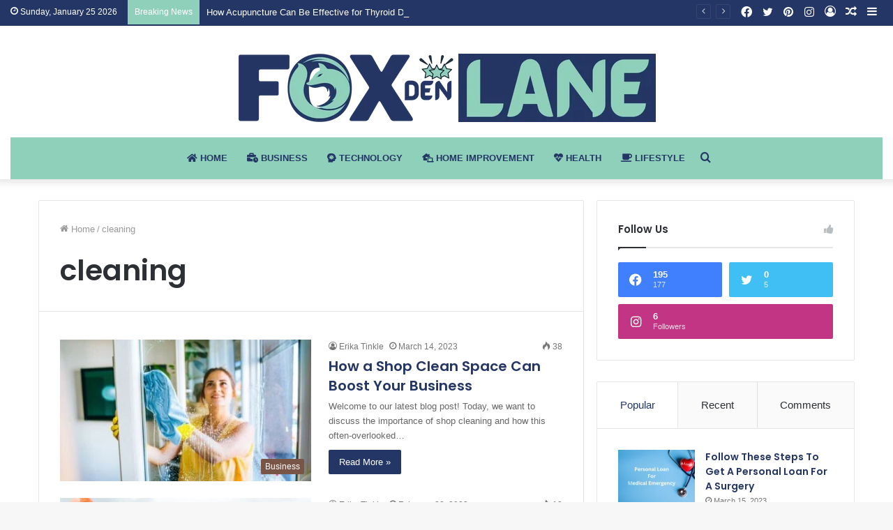

--- FILE ---
content_type: text/html; charset=UTF-8
request_url: https://foxdenlane.com/tag/cleaning/
body_size: 35676
content:
<!DOCTYPE html>
<html lang="en-US" class="" data-skin="light">
<head>
	<!-- Global site tag (gtag.js) - Google Analytics -->
<script async src="https://www.googletagmanager.com/gtag/js?id=G-WSRK14FGPM"></script>
<script>
  window.dataLayer = window.dataLayer || [];
  function gtag(){dataLayer.push(arguments);}
  gtag('js', new Date());

  gtag('config', 'G-WSRK14FGPM');
</script>
	<meta charset="UTF-8" />
	<link rel="profile" href="http://gmpg.org/xfn/11" />
	
<meta http-equiv='x-dns-prefetch-control' content='on'>
<link rel='dns-prefetch' href='//cdnjs.cloudflare.com' />
<link rel='dns-prefetch' href='//ajax.googleapis.com' />
<link rel='dns-prefetch' href='//fonts.googleapis.com' />
<link rel='dns-prefetch' href='//fonts.gstatic.com' />
<link rel='dns-prefetch' href='//s.gravatar.com' />
<link rel='dns-prefetch' href='//www.google-analytics.com' />
<link rel='preload' as='image' href='https://foxdenlane.com/wp-content/uploads/2022/11/fox-new-logo.png'>
<link rel='preload' as='font' href='https://foxdenlane.com/wp-content/themes/jannah/assets/fonts/tielabs-fonticon/tielabs-fonticon.woff' type='font/woff' crossorigin='anonymous' />
<link rel='preload' as='font' href='https://foxdenlane.com/wp-content/themes/jannah/assets/fonts/fontawesome/fa-solid-900.woff2' type='font/woff2' crossorigin='anonymous' />
<link rel='preload' as='font' href='https://foxdenlane.com/wp-content/themes/jannah/assets/fonts/fontawesome/fa-brands-400.woff2' type='font/woff2' crossorigin='anonymous' />
<link rel='preload' as='font' href='https://foxdenlane.com/wp-content/themes/jannah/assets/fonts/fontawesome/fa-regular-400.woff2' type='font/woff2' crossorigin='anonymous' />
<link rel='preload' as='script' href='https://ajax.googleapis.com/ajax/libs/webfont/1/webfont.js'>
<meta name='robots' content='index, follow, max-image-preview:large, max-snippet:-1, max-video-preview:-1' />

	<!-- This site is optimized with the Yoast SEO plugin v26.8 - https://yoast.com/product/yoast-seo-wordpress/ -->
	<title>cleaning Archives | Fox Den Lane</title>
	<link rel="canonical" href="https://foxdenlane.com/tag/cleaning/" />
	<meta property="og:locale" content="en_US" />
	<meta property="og:type" content="article" />
	<meta property="og:title" content="cleaning Archives | Fox Den Lane" />
	<meta property="og:url" content="https://foxdenlane.com/tag/cleaning/" />
	<meta property="og:site_name" content="Fox Den Lane" />
	<meta name="twitter:card" content="summary_large_image" />
	<script type="application/ld+json" class="yoast-schema-graph">{"@context":"https://schema.org","@graph":[{"@type":"CollectionPage","@id":"https://foxdenlane.com/tag/cleaning/","url":"https://foxdenlane.com/tag/cleaning/","name":"cleaning Archives | Fox Den Lane","isPartOf":{"@id":"https://foxdenlane.com/#website"},"primaryImageOfPage":{"@id":"https://foxdenlane.com/tag/cleaning/#primaryimage"},"image":{"@id":"https://foxdenlane.com/tag/cleaning/#primaryimage"},"thumbnailUrl":"https://foxdenlane.com/wp-content/uploads/2023/03/GetPaidStock.com-64087b20ca86a.jpg","breadcrumb":{"@id":"https://foxdenlane.com/tag/cleaning/#breadcrumb"},"inLanguage":"en-US"},{"@type":"ImageObject","inLanguage":"en-US","@id":"https://foxdenlane.com/tag/cleaning/#primaryimage","url":"https://foxdenlane.com/wp-content/uploads/2023/03/GetPaidStock.com-64087b20ca86a.jpg","contentUrl":"https://foxdenlane.com/wp-content/uploads/2023/03/GetPaidStock.com-64087b20ca86a.jpg","width":1024,"height":682,"caption":"cleaning services in dubai"},{"@type":"BreadcrumbList","@id":"https://foxdenlane.com/tag/cleaning/#breadcrumb","itemListElement":[{"@type":"ListItem","position":1,"name":"Home","item":"https://foxdenlane.com/"},{"@type":"ListItem","position":2,"name":"cleaning"}]},{"@type":"WebSite","@id":"https://foxdenlane.com/#website","url":"https://foxdenlane.com/","name":"Fox Den Lane","description":"Latest Trending News","potentialAction":[{"@type":"SearchAction","target":{"@type":"EntryPoint","urlTemplate":"https://foxdenlane.com/?s={search_term_string}"},"query-input":{"@type":"PropertyValueSpecification","valueRequired":true,"valueName":"search_term_string"}}],"inLanguage":"en-US"}]}</script>
	<!-- / Yoast SEO plugin. -->


<link rel="alternate" type="application/rss+xml" title="Fox Den Lane &raquo; Feed" href="https://foxdenlane.com/feed/" />
<link rel="alternate" type="application/rss+xml" title="Fox Den Lane &raquo; cleaning Tag Feed" href="https://foxdenlane.com/tag/cleaning/feed/" />
<style id='wp-img-auto-sizes-contain-inline-css' type='text/css'>
img:is([sizes=auto i],[sizes^="auto," i]){contain-intrinsic-size:3000px 1500px}
/*# sourceURL=wp-img-auto-sizes-contain-inline-css */
</style>

<style id='wp-emoji-styles-inline-css' type='text/css'>

	img.wp-smiley, img.emoji {
		display: inline !important;
		border: none !important;
		box-shadow: none !important;
		height: 1em !important;
		width: 1em !important;
		margin: 0 0.07em !important;
		vertical-align: -0.1em !important;
		background: none !important;
		padding: 0 !important;
	}
/*# sourceURL=wp-emoji-styles-inline-css */
</style>
<style id='classic-theme-styles-inline-css' type='text/css'>
/*! This file is auto-generated */
.wp-block-button__link{color:#fff;background-color:#32373c;border-radius:9999px;box-shadow:none;text-decoration:none;padding:calc(.667em + 2px) calc(1.333em + 2px);font-size:1.125em}.wp-block-file__button{background:#32373c;color:#fff;text-decoration:none}
/*# sourceURL=/wp-includes/css/classic-themes.min.css */
</style>
<link rel='stylesheet' id='taqyeem-buttons-style-css' href='https://foxdenlane.com/wp-content/plugins/taqyeem-buttons/assets/style.css?ver=6.9' type='text/css' media='all' />
<link rel='stylesheet' id='tie-css-base-css' href='https://foxdenlane.com/wp-content/themes/jannah/assets/css/base.min.css?ver=5.4.0' type='text/css' media='all' />
<link rel='stylesheet' id='tie-css-styles-css' href='https://foxdenlane.com/wp-content/themes/jannah/assets/css/style.min.css?ver=5.4.0' type='text/css' media='all' />
<link rel='stylesheet' id='tie-css-widgets-css' href='https://foxdenlane.com/wp-content/themes/jannah/assets/css/widgets.min.css?ver=5.4.0' type='text/css' media='all' />
<link rel='stylesheet' id='tie-css-helpers-css' href='https://foxdenlane.com/wp-content/themes/jannah/assets/css/helpers.min.css?ver=5.4.0' type='text/css' media='all' />
<link rel='stylesheet' id='tie-fontawesome5-css' href='https://foxdenlane.com/wp-content/themes/jannah/assets/css/fontawesome.css?ver=5.4.0' type='text/css' media='all' />
<link rel='stylesheet' id='tie-css-ilightbox-css' href='https://foxdenlane.com/wp-content/themes/jannah/assets/ilightbox/dark-skin/skin.css?ver=5.4.0' type='text/css' media='all' />
<link rel='stylesheet' id='tie-css-shortcodes-css' href='https://foxdenlane.com/wp-content/themes/jannah/assets/css/plugins/shortcodes.min.css?ver=5.4.0' type='text/css' media='all' />
<link rel='stylesheet' id='taqyeem-styles-css' href='https://foxdenlane.com/wp-content/themes/jannah/assets/css/plugins/taqyeem.min.css?ver=5.4.0' type='text/css' media='all' />
<link rel='stylesheet' id='tie-theme-child-css-css' href='https://foxdenlane.com/wp-content/themes/jannah-child/style.css?ver=6.9' type='text/css' media='all' />
<style id='tie-theme-child-css-inline-css' type='text/css'>
.wf-active .logo-text,.wf-active h1,.wf-active h2,.wf-active h3,.wf-active h4,.wf-active h5,.wf-active h6,.wf-active .the-subtitle{font-family: 'Poppins';}#main-nav .main-menu > ul > li > a{text-transform: uppercase;}#the-post .entry-content,#the-post .entry-content p{font-size: 17px;}.brand-title,a:hover,.tie-popup-search-submit,#logo.text-logo a,.theme-header nav .components #search-submit:hover,.theme-header .header-nav .components > li:hover > a,.theme-header .header-nav .components li a:hover,.main-menu ul.cats-vertical li a.is-active,.main-menu ul.cats-vertical li a:hover,.main-nav li.mega-menu .post-meta a:hover,.main-nav li.mega-menu .post-box-title a:hover,.search-in-main-nav.autocomplete-suggestions a:hover,#main-nav .menu ul:not(.cats-horizontal) li:hover > a,#main-nav .menu ul li.current-menu-item:not(.mega-link-column) > a,.top-nav .menu li:hover > a,.top-nav .menu > .tie-current-menu > a,.search-in-top-nav.autocomplete-suggestions .post-title a:hover,div.mag-box .mag-box-options .mag-box-filter-links a.active,.mag-box-filter-links .flexMenu-viewMore:hover > a,.stars-rating-active,body .tabs.tabs .active > a,.video-play-icon,.spinner-circle:after,#go-to-content:hover,.comment-list .comment-author .fn,.commentlist .comment-author .fn,blockquote::before,blockquote cite,blockquote.quote-simple p,.multiple-post-pages a:hover,#story-index li .is-current,.latest-tweets-widget .twitter-icon-wrap span,.wide-slider-nav-wrapper .slide,.wide-next-prev-slider-wrapper .tie-slider-nav li:hover span,.review-final-score h3,#mobile-menu-icon:hover .menu-text,body .entry a,.dark-skin body .entry a,.entry .post-bottom-meta a:hover,.comment-list .comment-content a,q a,blockquote a,.widget.tie-weather-widget .icon-basecloud-bg:after,.site-footer a:hover,.site-footer .stars-rating-active,.site-footer .twitter-icon-wrap span,.site-info a:hover{color: #243665;}#instagram-link a:hover{color: #243665 !important;border-color: #243665 !important;}#theme-header #main-nav .spinner-circle:after{color: #243665;}[type='submit'],.button,.generic-button a,.generic-button button,.theme-header .header-nav .comp-sub-menu a.button.guest-btn:hover,.theme-header .header-nav .comp-sub-menu a.checkout-button,nav.main-nav .menu > li.tie-current-menu > a,nav.main-nav .menu > li:hover > a,.main-menu .mega-links-head:after,.main-nav .mega-menu.mega-cat .cats-horizontal li a.is-active,#mobile-menu-icon:hover .nav-icon,#mobile-menu-icon:hover .nav-icon:before,#mobile-menu-icon:hover .nav-icon:after,.search-in-main-nav.autocomplete-suggestions a.button,.search-in-top-nav.autocomplete-suggestions a.button,.spinner > div,.post-cat,.pages-numbers li.current span,.multiple-post-pages > span,#tie-wrapper .mejs-container .mejs-controls,.mag-box-filter-links a:hover,.slider-arrow-nav a:not(.pagination-disabled):hover,.comment-list .reply a:hover,.commentlist .reply a:hover,#reading-position-indicator,#story-index-icon,.videos-block .playlist-title,.review-percentage .review-item span span,.tie-slick-dots li.slick-active button,.tie-slick-dots li button:hover,.digital-rating-static,.timeline-widget li a:hover .date:before,#wp-calendar #today,.posts-list-counter li.widget-post-list:before,.cat-counter a + span,.tie-slider-nav li span:hover,.fullwidth-area .widget_tag_cloud .tagcloud a:hover,.magazine2:not(.block-head-4) .dark-widgetized-area ul.tabs a:hover,.magazine2:not(.block-head-4) .dark-widgetized-area ul.tabs .active a,.magazine1 .dark-widgetized-area ul.tabs a:hover,.magazine1 .dark-widgetized-area ul.tabs .active a,.block-head-4.magazine2 .dark-widgetized-area .tabs.tabs .active a,.block-head-4.magazine2 .dark-widgetized-area .tabs > .active a:before,.block-head-4.magazine2 .dark-widgetized-area .tabs > .active a:after,.demo_store,.demo #logo:after,.demo #sticky-logo:after,.widget.tie-weather-widget,span.video-close-btn:hover,#go-to-top,.latest-tweets-widget .slider-links .button:not(:hover){background-color: #243665;color: #FFFFFF;}.tie-weather-widget .widget-title .the-subtitle,.block-head-4.magazine2 #footer .tabs .active a:hover{color: #FFFFFF;}pre,code,.pages-numbers li.current span,.theme-header .header-nav .comp-sub-menu a.button.guest-btn:hover,.multiple-post-pages > span,.post-content-slideshow .tie-slider-nav li span:hover,#tie-body .tie-slider-nav li > span:hover,.slider-arrow-nav a:not(.pagination-disabled):hover,.main-nav .mega-menu.mega-cat .cats-horizontal li a.is-active,.main-nav .mega-menu.mega-cat .cats-horizontal li a:hover,.main-menu .menu > li > .menu-sub-content{border-color: #243665;}.main-menu .menu > li.tie-current-menu{border-bottom-color: #243665;}.top-nav .menu li.tie-current-menu > a:before,.top-nav .menu li.menu-item-has-children:hover > a:before{border-top-color: #243665;}.main-nav .main-menu .menu > li.tie-current-menu > a:before,.main-nav .main-menu .menu > li:hover > a:before{border-top-color: #FFFFFF;}header.main-nav-light .main-nav .menu-item-has-children li:hover > a:before,header.main-nav-light .main-nav .mega-menu li:hover > a:before{border-left-color: #243665;}.rtl header.main-nav-light .main-nav .menu-item-has-children li:hover > a:before,.rtl header.main-nav-light .main-nav .mega-menu li:hover > a:before{border-right-color: #243665;border-left-color: transparent;}.top-nav ul.menu li .menu-item-has-children:hover > a:before{border-top-color: transparent;border-left-color: #243665;}.rtl .top-nav ul.menu li .menu-item-has-children:hover > a:before{border-left-color: transparent;border-right-color: #243665;}::-moz-selection{background-color: #243665;color: #FFFFFF;}::selection{background-color: #243665;color: #FFFFFF;}circle.circle_bar{stroke: #243665;}#reading-position-indicator{box-shadow: 0 0 10px rgba( 36,54,101,0.7);}#logo.text-logo a:hover,body .entry a:hover,.dark-skin body .entry a:hover,.comment-list .comment-content a:hover,.block-head-4.magazine2 .site-footer .tabs li a:hover,q a:hover,blockquote a:hover{color: #000433;}.button:hover,input[type='submit']:hover,.generic-button a:hover,.generic-button button:hover,a.post-cat:hover,.site-footer .button:hover,.site-footer [type='submit']:hover,.search-in-main-nav.autocomplete-suggestions a.button:hover,.search-in-top-nav.autocomplete-suggestions a.button:hover,.theme-header .header-nav .comp-sub-menu a.checkout-button:hover{background-color: #000433;color: #FFFFFF;}.theme-header .header-nav .comp-sub-menu a.checkout-button:not(:hover),body .entry a.button{color: #FFFFFF;}#story-index.is-compact .story-index-content{background-color: #243665;}#story-index.is-compact .story-index-content a,#story-index.is-compact .story-index-content .is-current{color: #FFFFFF;}#tie-body .mag-box-title h3 a,#tie-body .block-more-button{color: #243665;}#tie-body .mag-box-title h3 a:hover,#tie-body .block-more-button:hover{color: #000433;}#tie-body .mag-box-title{color: #243665;}#tie-body .mag-box-title:before{border-top-color: #243665;}#tie-body .mag-box-title:after,#tie-body #footer .widget-title:after{background-color: #243665;}.brand-title,a:hover,.tie-popup-search-submit,#logo.text-logo a,.theme-header nav .components #search-submit:hover,.theme-header .header-nav .components > li:hover > a,.theme-header .header-nav .components li a:hover,.main-menu ul.cats-vertical li a.is-active,.main-menu ul.cats-vertical li a:hover,.main-nav li.mega-menu .post-meta a:hover,.main-nav li.mega-menu .post-box-title a:hover,.search-in-main-nav.autocomplete-suggestions a:hover,#main-nav .menu ul:not(.cats-horizontal) li:hover > a,#main-nav .menu ul li.current-menu-item:not(.mega-link-column) > a,.top-nav .menu li:hover > a,.top-nav .menu > .tie-current-menu > a,.search-in-top-nav.autocomplete-suggestions .post-title a:hover,div.mag-box .mag-box-options .mag-box-filter-links a.active,.mag-box-filter-links .flexMenu-viewMore:hover > a,.stars-rating-active,body .tabs.tabs .active > a,.video-play-icon,.spinner-circle:after,#go-to-content:hover,.comment-list .comment-author .fn,.commentlist .comment-author .fn,blockquote::before,blockquote cite,blockquote.quote-simple p,.multiple-post-pages a:hover,#story-index li .is-current,.latest-tweets-widget .twitter-icon-wrap span,.wide-slider-nav-wrapper .slide,.wide-next-prev-slider-wrapper .tie-slider-nav li:hover span,.review-final-score h3,#mobile-menu-icon:hover .menu-text,body .entry a,.dark-skin body .entry a,.entry .post-bottom-meta a:hover,.comment-list .comment-content a,q a,blockquote a,.widget.tie-weather-widget .icon-basecloud-bg:after,.site-footer a:hover,.site-footer .stars-rating-active,.site-footer .twitter-icon-wrap span,.site-info a:hover{color: #243665;}#instagram-link a:hover{color: #243665 !important;border-color: #243665 !important;}#theme-header #main-nav .spinner-circle:after{color: #243665;}[type='submit'],.button,.generic-button a,.generic-button button,.theme-header .header-nav .comp-sub-menu a.button.guest-btn:hover,.theme-header .header-nav .comp-sub-menu a.checkout-button,nav.main-nav .menu > li.tie-current-menu > a,nav.main-nav .menu > li:hover > a,.main-menu .mega-links-head:after,.main-nav .mega-menu.mega-cat .cats-horizontal li a.is-active,#mobile-menu-icon:hover .nav-icon,#mobile-menu-icon:hover .nav-icon:before,#mobile-menu-icon:hover .nav-icon:after,.search-in-main-nav.autocomplete-suggestions a.button,.search-in-top-nav.autocomplete-suggestions a.button,.spinner > div,.post-cat,.pages-numbers li.current span,.multiple-post-pages > span,#tie-wrapper .mejs-container .mejs-controls,.mag-box-filter-links a:hover,.slider-arrow-nav a:not(.pagination-disabled):hover,.comment-list .reply a:hover,.commentlist .reply a:hover,#reading-position-indicator,#story-index-icon,.videos-block .playlist-title,.review-percentage .review-item span span,.tie-slick-dots li.slick-active button,.tie-slick-dots li button:hover,.digital-rating-static,.timeline-widget li a:hover .date:before,#wp-calendar #today,.posts-list-counter li.widget-post-list:before,.cat-counter a + span,.tie-slider-nav li span:hover,.fullwidth-area .widget_tag_cloud .tagcloud a:hover,.magazine2:not(.block-head-4) .dark-widgetized-area ul.tabs a:hover,.magazine2:not(.block-head-4) .dark-widgetized-area ul.tabs .active a,.magazine1 .dark-widgetized-area ul.tabs a:hover,.magazine1 .dark-widgetized-area ul.tabs .active a,.block-head-4.magazine2 .dark-widgetized-area .tabs.tabs .active a,.block-head-4.magazine2 .dark-widgetized-area .tabs > .active a:before,.block-head-4.magazine2 .dark-widgetized-area .tabs > .active a:after,.demo_store,.demo #logo:after,.demo #sticky-logo:after,.widget.tie-weather-widget,span.video-close-btn:hover,#go-to-top,.latest-tweets-widget .slider-links .button:not(:hover){background-color: #243665;color: #FFFFFF;}.tie-weather-widget .widget-title .the-subtitle,.block-head-4.magazine2 #footer .tabs .active a:hover{color: #FFFFFF;}pre,code,.pages-numbers li.current span,.theme-header .header-nav .comp-sub-menu a.button.guest-btn:hover,.multiple-post-pages > span,.post-content-slideshow .tie-slider-nav li span:hover,#tie-body .tie-slider-nav li > span:hover,.slider-arrow-nav a:not(.pagination-disabled):hover,.main-nav .mega-menu.mega-cat .cats-horizontal li a.is-active,.main-nav .mega-menu.mega-cat .cats-horizontal li a:hover,.main-menu .menu > li > .menu-sub-content{border-color: #243665;}.main-menu .menu > li.tie-current-menu{border-bottom-color: #243665;}.top-nav .menu li.tie-current-menu > a:before,.top-nav .menu li.menu-item-has-children:hover > a:before{border-top-color: #243665;}.main-nav .main-menu .menu > li.tie-current-menu > a:before,.main-nav .main-menu .menu > li:hover > a:before{border-top-color: #FFFFFF;}header.main-nav-light .main-nav .menu-item-has-children li:hover > a:before,header.main-nav-light .main-nav .mega-menu li:hover > a:before{border-left-color: #243665;}.rtl header.main-nav-light .main-nav .menu-item-has-children li:hover > a:before,.rtl header.main-nav-light .main-nav .mega-menu li:hover > a:before{border-right-color: #243665;border-left-color: transparent;}.top-nav ul.menu li .menu-item-has-children:hover > a:before{border-top-color: transparent;border-left-color: #243665;}.rtl .top-nav ul.menu li .menu-item-has-children:hover > a:before{border-left-color: transparent;border-right-color: #243665;}::-moz-selection{background-color: #243665;color: #FFFFFF;}::selection{background-color: #243665;color: #FFFFFF;}circle.circle_bar{stroke: #243665;}#reading-position-indicator{box-shadow: 0 0 10px rgba( 36,54,101,0.7);}#logo.text-logo a:hover,body .entry a:hover,.dark-skin body .entry a:hover,.comment-list .comment-content a:hover,.block-head-4.magazine2 .site-footer .tabs li a:hover,q a:hover,blockquote a:hover{color: #000433;}.button:hover,input[type='submit']:hover,.generic-button a:hover,.generic-button button:hover,a.post-cat:hover,.site-footer .button:hover,.site-footer [type='submit']:hover,.search-in-main-nav.autocomplete-suggestions a.button:hover,.search-in-top-nav.autocomplete-suggestions a.button:hover,.theme-header .header-nav .comp-sub-menu a.checkout-button:hover{background-color: #000433;color: #FFFFFF;}.theme-header .header-nav .comp-sub-menu a.checkout-button:not(:hover),body .entry a.button{color: #FFFFFF;}#story-index.is-compact .story-index-content{background-color: #243665;}#story-index.is-compact .story-index-content a,#story-index.is-compact .story-index-content .is-current{color: #FFFFFF;}#tie-body .mag-box-title h3 a,#tie-body .block-more-button{color: #243665;}#tie-body .mag-box-title h3 a:hover,#tie-body .block-more-button:hover{color: #000433;}#tie-body .mag-box-title{color: #243665;}#tie-body .mag-box-title:before{border-top-color: #243665;}#tie-body .mag-box-title:after,#tie-body #footer .widget-title:after{background-color: #243665;}::-moz-selection{background-color: #243665;color: #FFFFFF;}::selection{background-color: #243665;color: #FFFFFF;}a,body .entry a,.dark-skin body .entry a,.comment-list .comment-content a{color: #243665;}a:hover,body .entry a:hover,.dark-skin body .entry a:hover,.comment-list .comment-content a:hover{color: #8fd0ba;}#content a:hover{text-decoration: underline !important;}#top-nav,#top-nav .sub-menu,#top-nav .comp-sub-menu,#top-nav .ticker-content,#top-nav .ticker-swipe,.top-nav-boxed #top-nav .topbar-wrapper,.search-in-top-nav.autocomplete-suggestions,#top-nav .guest-btn:not(:hover){background-color : #243665;}#top-nav *,.search-in-top-nav.autocomplete-suggestions{border-color: rgba( 255,255,255,0.08);}#top-nav .icon-basecloud-bg:after{color: #243665;}#top-nav a:not(:hover),#top-nav input,#top-nav #search-submit,#top-nav .fa-spinner,#top-nav .dropdown-social-icons li a span,#top-nav .components > li .social-link:not(:hover) span,.search-in-top-nav.autocomplete-suggestions a{color: #ffffff;}#top-nav .menu-item-has-children > a:before{border-top-color: #ffffff;}#top-nav li .menu-item-has-children > a:before{border-top-color: transparent;border-left-color: #ffffff;}.rtl #top-nav .menu li .menu-item-has-children > a:before{border-left-color: transparent;border-right-color: #ffffff;}#top-nav input::-moz-placeholder{color: #ffffff;}#top-nav input:-moz-placeholder{color: #ffffff;}#top-nav input:-ms-input-placeholder{color: #ffffff;}#top-nav input::-webkit-input-placeholder{color: #ffffff;}#top-nav .comp-sub-menu .button:hover,#top-nav .checkout-button,.search-in-top-nav.autocomplete-suggestions .button{background-color: #8fd0ba;}#top-nav a:hover,#top-nav .menu li:hover > a,#top-nav .menu > .tie-current-menu > a,#top-nav .components > li:hover > a,#top-nav .components #search-submit:hover,.search-in-top-nav.autocomplete-suggestions .post-title a:hover{color: #8fd0ba;}#top-nav .comp-sub-menu .button:hover{border-color: #8fd0ba;}#top-nav .tie-current-menu > a:before,#top-nav .menu .menu-item-has-children:hover > a:before{border-top-color: #8fd0ba;}#top-nav .menu li .menu-item-has-children:hover > a:before{border-top-color: transparent;border-left-color: #8fd0ba;}.rtl #top-nav .menu li .menu-item-has-children:hover > a:before{border-left-color: transparent;border-right-color: #8fd0ba;}#top-nav .comp-sub-menu .button:hover,#top-nav .comp-sub-menu .checkout-button,.search-in-top-nav.autocomplete-suggestions .button{color: #FFFFFF;}#top-nav .comp-sub-menu .checkout-button:hover,.search-in-top-nav.autocomplete-suggestions .button:hover{background-color: #71b29c;}#top-nav,#top-nav .comp-sub-menu,#top-nav .tie-weather-widget{color: #ffffff;}.search-in-top-nav.autocomplete-suggestions .post-meta,.search-in-top-nav.autocomplete-suggestions .post-meta a:not(:hover){color: rgba( 255,255,255,0.7 );}#top-nav .weather-icon .icon-cloud,#top-nav .weather-icon .icon-basecloud-bg,#top-nav .weather-icon .icon-cloud-behind{color: #ffffff !important;}#top-nav .breaking-title{color: #FFFFFF;}#top-nav .breaking-title:before{background-color: #8fd0ba;}#top-nav .breaking-news-nav li:hover{background-color: #8fd0ba;border-color: #8fd0ba;}#main-nav .main-menu-wrapper,#main-nav .menu-sub-content,#main-nav .comp-sub-menu,#main-nav .guest-btn:not(:hover),#main-nav ul.cats-vertical li a.is-active,#main-nav ul.cats-vertical li a:hover.search-in-main-nav.autocomplete-suggestions{background-color: #8fd0ba;}#main-nav{border-width: 0;}#theme-header #main-nav:not(.fixed-nav){bottom: 0;}#main-nav .icon-basecloud-bg:after{color: #8fd0ba;}#main-nav *,.search-in-main-nav.autocomplete-suggestions{border-color: rgba(255,255,255,0.07);}.main-nav-boxed #main-nav .main-menu-wrapper{border-width: 0;}#main-nav .menu li.menu-item-has-children > a:before,#main-nav .main-menu .mega-menu > a:before{border-top-color: #243665;}#main-nav .menu li .menu-item-has-children > a:before,#main-nav .mega-menu .menu-item-has-children > a:before{border-top-color: transparent;border-left-color: #243665;}.rtl #main-nav .menu li .menu-item-has-children > a:before,.rtl #main-nav .mega-menu .menu-item-has-children > a:before{border-left-color: transparent;border-right-color: #243665;}#main-nav a:not(:hover),#main-nav a.social-link:not(:hover) span,#main-nav .dropdown-social-icons li a span,.search-in-main-nav.autocomplete-suggestions a{color: #243665;}#main-nav .comp-sub-menu .button:hover,#main-nav .menu > li.tie-current-menu,#main-nav .menu > li > .menu-sub-content,#main-nav .cats-horizontal a.is-active,#main-nav .cats-horizontal a:hover{border-color: #243665;}#main-nav .menu > li.tie-current-menu > a,#main-nav .menu > li:hover > a,#main-nav .mega-links-head:after,#main-nav .comp-sub-menu .button:hover,#main-nav .comp-sub-menu .checkout-button,#main-nav .cats-horizontal a.is-active,#main-nav .cats-horizontal a:hover,.search-in-main-nav.autocomplete-suggestions .button,#main-nav .spinner > div{background-color: #243665;}#main-nav .menu ul li:hover > a,#main-nav .menu ul li.current-menu-item:not(.mega-link-column) > a,#main-nav .components a:hover,#main-nav .components > li:hover > a,#main-nav #search-submit:hover,#main-nav .cats-vertical a.is-active,#main-nav .cats-vertical a:hover,#main-nav .mega-menu .post-meta a:hover,#main-nav .mega-menu .post-box-title a:hover,.search-in-main-nav.autocomplete-suggestions a:hover,#main-nav .spinner-circle:after{color: #243665;}#main-nav .menu > li.tie-current-menu > a,#main-nav .menu > li:hover > a,#main-nav .components .button:hover,#main-nav .comp-sub-menu .checkout-button,.theme-header #main-nav .mega-menu .cats-horizontal a.is-active,.theme-header #main-nav .mega-menu .cats-horizontal a:hover,.search-in-main-nav.autocomplete-suggestions a.button{color: #FFFFFF;}#main-nav .menu > li.tie-current-menu > a:before,#main-nav .menu > li:hover > a:before{border-top-color: #FFFFFF;}.main-nav-light #main-nav .menu-item-has-children li:hover > a:before,.main-nav-light #main-nav .mega-menu li:hover > a:before{border-left-color: #243665;}.rtl .main-nav-light #main-nav .menu-item-has-children li:hover > a:before,.rtl .main-nav-light #main-nav .mega-menu li:hover > a:before{border-right-color: #243665;border-left-color: transparent;}.search-in-main-nav.autocomplete-suggestions .button:hover,#main-nav .comp-sub-menu .checkout-button:hover{background-color: #061847;}#the-post .entry-content a:not(.shortc-button){color: #8fd0ba !important;}#the-post .entry-content a:not(.shortc-button):hover{color: #243665 !important;}#footer{background-color: #243665;}#site-info{background-color: #8fd0ba;}#footer .posts-list-counter .posts-list-items li.widget-post-list:before{border-color: #243665;}#footer .timeline-widget a .date:before{border-color: rgba(36,54,101,0.8);}#footer .footer-boxed-widget-area,#footer textarea,#footer input:not([type=submit]),#footer select,#footer code,#footer kbd,#footer pre,#footer samp,#footer .show-more-button,#footer .slider-links .tie-slider-nav span,#footer #wp-calendar,#footer #wp-calendar tbody td,#footer #wp-calendar thead th,#footer .widget.buddypress .item-options a{border-color: rgba(255,255,255,0.1);}#footer .social-statistics-widget .white-bg li.social-icons-item a,#footer .widget_tag_cloud .tagcloud a,#footer .latest-tweets-widget .slider-links .tie-slider-nav span,#footer .widget_layered_nav_filters a{border-color: rgba(255,255,255,0.1);}#footer .social-statistics-widget .white-bg li:before{background: rgba(255,255,255,0.1);}.site-footer #wp-calendar tbody td{background: rgba(255,255,255,0.02);}#footer .white-bg .social-icons-item a span.followers span,#footer .circle-three-cols .social-icons-item a .followers-num,#footer .circle-three-cols .social-icons-item a .followers-name{color: rgba(255,255,255,0.8);}#footer .timeline-widget ul:before,#footer .timeline-widget a:not(:hover) .date:before{background-color: #061847;}.site-footer.dark-skin a:hover,#footer .stars-rating-active,#footer .twitter-icon-wrap span,.block-head-4.magazine2 #footer .tabs li a{color: #8fd0ba;}#footer .circle_bar{stroke: #8fd0ba;}#footer .widget.buddypress .item-options a.selected,#footer .widget.buddypress .item-options a.loading,#footer .tie-slider-nav span:hover,.block-head-4.magazine2 #footer .tabs{border-color: #8fd0ba;}.magazine2:not(.block-head-4) #footer .tabs a:hover,.magazine2:not(.block-head-4) #footer .tabs .active a,.magazine1 #footer .tabs a:hover,.magazine1 #footer .tabs .active a,.block-head-4.magazine2 #footer .tabs.tabs .active a,.block-head-4.magazine2 #footer .tabs > .active a:before,.block-head-4.magazine2 #footer .tabs > li.active:nth-child(n) a:after,#footer .digital-rating-static,#footer .timeline-widget li a:hover .date:before,#footer #wp-calendar #today,#footer .posts-list-counter .posts-list-items li.widget-post-list:before,#footer .cat-counter span,#footer.dark-skin .the-global-title:after,#footer .button,#footer [type='submit'],#footer .spinner > div,#footer .widget.buddypress .item-options a.selected,#footer .widget.buddypress .item-options a.loading,#footer .tie-slider-nav span:hover,#footer .fullwidth-area .tagcloud a:hover{background-color: #8fd0ba;color: #FFFFFF;}.block-head-4.magazine2 #footer .tabs li a:hover{color: #71b29c;}.block-head-4.magazine2 #footer .tabs.tabs .active a:hover,#footer .widget.buddypress .item-options a.selected,#footer .widget.buddypress .item-options a.loading,#footer .tie-slider-nav span:hover{color: #FFFFFF !important;}#footer .button:hover,#footer [type='submit']:hover{background-color: #71b29c;color: #FFFFFF;}#site-info,#site-info ul.social-icons li a:not(:hover) span{color: #243665;}#footer .site-info a:not(:hover){color: #243665;}#footer .site-info a:hover{color: #243665;}.tie-cat-2,.tie-cat-item-2 > span{background-color:#e67e22 !important;color:#FFFFFF !important;}.tie-cat-2:after{border-top-color:#e67e22 !important;}.tie-cat-2:hover{background-color:#c86004 !important;}.tie-cat-2:hover:after{border-top-color:#c86004 !important;}.tie-cat-10,.tie-cat-item-10 > span{background-color:#2ecc71 !important;color:#FFFFFF !important;}.tie-cat-10:after{border-top-color:#2ecc71 !important;}.tie-cat-10:hover{background-color:#10ae53 !important;}.tie-cat-10:hover:after{border-top-color:#10ae53 !important;}.tie-cat-15,.tie-cat-item-15 > span{background-color:#9b59b6 !important;color:#FFFFFF !important;}.tie-cat-15:after{border-top-color:#9b59b6 !important;}.tie-cat-15:hover{background-color:#7d3b98 !important;}.tie-cat-15:hover:after{border-top-color:#7d3b98 !important;}.tie-cat-17,.tie-cat-item-17 > span{background-color:#34495e !important;color:#FFFFFF !important;}.tie-cat-17:after{border-top-color:#34495e !important;}.tie-cat-17:hover{background-color:#162b40 !important;}.tie-cat-17:hover:after{border-top-color:#162b40 !important;}.tie-cat-19,.tie-cat-item-19 > span{background-color:#795548 !important;color:#FFFFFF !important;}.tie-cat-19:after{border-top-color:#795548 !important;}.tie-cat-19:hover{background-color:#5b372a !important;}.tie-cat-19:hover:after{border-top-color:#5b372a !important;}.tie-cat-20,.tie-cat-item-20 > span{background-color:#4CAF50 !important;color:#FFFFFF !important;}.tie-cat-20:after{border-top-color:#4CAF50 !important;}.tie-cat-20:hover{background-color:#2e9132 !important;}.tie-cat-20:hover:after{border-top-color:#2e9132 !important;}@media (max-width: 991px){.side-aside #mobile-menu .menu > li{border-color: rgba(255,255,255,0.05);}}@media (max-width: 991px){.side-aside.dark-skin{background-color: #243665;}}.side-aside #mobile-menu li a,.side-aside #mobile-menu .mobile-arrows,.side-aside #mobile-search .search-field{color: #8fd0ba;}#mobile-search .search-field::-moz-placeholder {color: #8fd0ba;}#mobile-search .search-field:-moz-placeholder {color: #8fd0ba;}#mobile-search .search-field:-ms-input-placeholder {color: #8fd0ba;}#mobile-search .search-field::-webkit-input-placeholder {color: #8fd0ba;}@media (max-width: 991px){.tie-btn-close span{color: #8fd0ba;}}#mobile-social-icons .social-icons-item a:not(:hover) span{color: #8fd0ba!important;}
/*# sourceURL=tie-theme-child-css-inline-css */
</style>
<script type="text/javascript" src="https://foxdenlane.com/wp-includes/js/jquery/jquery.min.js?ver=3.7.1" id="jquery-core-js"></script>
<script type="text/javascript" src="https://foxdenlane.com/wp-includes/js/jquery/jquery-migrate.min.js?ver=3.4.1" id="jquery-migrate-js"></script>
<link rel="https://api.w.org/" href="https://foxdenlane.com/wp-json/" /><link rel="alternate" title="JSON" type="application/json" href="https://foxdenlane.com/wp-json/wp/v2/tags/250" /><link rel="EditURI" type="application/rsd+xml" title="RSD" href="https://foxdenlane.com/xmlrpc.php?rsd" />
<meta name="generator" content="WordPress 6.9" />
<script type='text/javascript'>
/* <![CDATA[ */
var taqyeem = {"ajaxurl":"https://foxdenlane.com/wp-admin/admin-ajax.php" , "your_rating":"Your Rating:"};
/* ]]> */
</script>

<meta http-equiv="X-UA-Compatible" content="IE=edge">
<meta name="theme-color" content="#243665" /><meta name="viewport" content="width=device-width, initial-scale=1.0" /><link rel="icon" href="https://foxdenlane.com/wp-content/uploads/2022/11/cropped-new-fox-favicon-32x32.png" sizes="32x32" />
<link rel="icon" href="https://foxdenlane.com/wp-content/uploads/2022/11/cropped-new-fox-favicon-192x192.png" sizes="192x192" />
<link rel="apple-touch-icon" href="https://foxdenlane.com/wp-content/uploads/2022/11/cropped-new-fox-favicon-180x180.png" />
<meta name="msapplication-TileImage" content="https://foxdenlane.com/wp-content/uploads/2022/11/cropped-new-fox-favicon-270x270.png" />
<style id='wp-block-calendar-inline-css' type='text/css'>
.wp-block-calendar{text-align:center}.wp-block-calendar td,.wp-block-calendar th{border:1px solid;padding:.25em}.wp-block-calendar th{font-weight:400}.wp-block-calendar caption{background-color:inherit}.wp-block-calendar table{border-collapse:collapse;width:100%}.wp-block-calendar table.has-background th{background-color:inherit}.wp-block-calendar table.has-text-color th{color:inherit}.wp-block-calendar :where(table:not(.has-text-color)){color:#40464d}.wp-block-calendar :where(table:not(.has-text-color)) td,.wp-block-calendar :where(table:not(.has-text-color)) th{border-color:#ddd}:where(.wp-block-calendar table:not(.has-background) th){background:#ddd}
/*# sourceURL=https://foxdenlane.com/wp-includes/blocks/calendar/style.min.css */
</style>
<style id='wp-block-image-inline-css' type='text/css'>
.wp-block-image>a,.wp-block-image>figure>a{display:inline-block}.wp-block-image img{box-sizing:border-box;height:auto;max-width:100%;vertical-align:bottom}@media not (prefers-reduced-motion){.wp-block-image img.hide{visibility:hidden}.wp-block-image img.show{animation:show-content-image .4s}}.wp-block-image[style*=border-radius] img,.wp-block-image[style*=border-radius]>a{border-radius:inherit}.wp-block-image.has-custom-border img{box-sizing:border-box}.wp-block-image.aligncenter{text-align:center}.wp-block-image.alignfull>a,.wp-block-image.alignwide>a{width:100%}.wp-block-image.alignfull img,.wp-block-image.alignwide img{height:auto;width:100%}.wp-block-image .aligncenter,.wp-block-image .alignleft,.wp-block-image .alignright,.wp-block-image.aligncenter,.wp-block-image.alignleft,.wp-block-image.alignright{display:table}.wp-block-image .aligncenter>figcaption,.wp-block-image .alignleft>figcaption,.wp-block-image .alignright>figcaption,.wp-block-image.aligncenter>figcaption,.wp-block-image.alignleft>figcaption,.wp-block-image.alignright>figcaption{caption-side:bottom;display:table-caption}.wp-block-image .alignleft{float:left;margin:.5em 1em .5em 0}.wp-block-image .alignright{float:right;margin:.5em 0 .5em 1em}.wp-block-image .aligncenter{margin-left:auto;margin-right:auto}.wp-block-image :where(figcaption){margin-bottom:1em;margin-top:.5em}.wp-block-image.is-style-circle-mask img{border-radius:9999px}@supports ((-webkit-mask-image:none) or (mask-image:none)) or (-webkit-mask-image:none){.wp-block-image.is-style-circle-mask img{border-radius:0;-webkit-mask-image:url('data:image/svg+xml;utf8,<svg viewBox="0 0 100 100" xmlns="http://www.w3.org/2000/svg"><circle cx="50" cy="50" r="50"/></svg>');mask-image:url('data:image/svg+xml;utf8,<svg viewBox="0 0 100 100" xmlns="http://www.w3.org/2000/svg"><circle cx="50" cy="50" r="50"/></svg>');mask-mode:alpha;-webkit-mask-position:center;mask-position:center;-webkit-mask-repeat:no-repeat;mask-repeat:no-repeat;-webkit-mask-size:contain;mask-size:contain}}:root :where(.wp-block-image.is-style-rounded img,.wp-block-image .is-style-rounded img){border-radius:9999px}.wp-block-image figure{margin:0}.wp-lightbox-container{display:flex;flex-direction:column;position:relative}.wp-lightbox-container img{cursor:zoom-in}.wp-lightbox-container img:hover+button{opacity:1}.wp-lightbox-container button{align-items:center;backdrop-filter:blur(16px) saturate(180%);background-color:#5a5a5a40;border:none;border-radius:4px;cursor:zoom-in;display:flex;height:20px;justify-content:center;opacity:0;padding:0;position:absolute;right:16px;text-align:center;top:16px;width:20px;z-index:100}@media not (prefers-reduced-motion){.wp-lightbox-container button{transition:opacity .2s ease}}.wp-lightbox-container button:focus-visible{outline:3px auto #5a5a5a40;outline:3px auto -webkit-focus-ring-color;outline-offset:3px}.wp-lightbox-container button:hover{cursor:pointer;opacity:1}.wp-lightbox-container button:focus{opacity:1}.wp-lightbox-container button:focus,.wp-lightbox-container button:hover,.wp-lightbox-container button:not(:hover):not(:active):not(.has-background){background-color:#5a5a5a40;border:none}.wp-lightbox-overlay{box-sizing:border-box;cursor:zoom-out;height:100vh;left:0;overflow:hidden;position:fixed;top:0;visibility:hidden;width:100%;z-index:100000}.wp-lightbox-overlay .close-button{align-items:center;cursor:pointer;display:flex;justify-content:center;min-height:40px;min-width:40px;padding:0;position:absolute;right:calc(env(safe-area-inset-right) + 16px);top:calc(env(safe-area-inset-top) + 16px);z-index:5000000}.wp-lightbox-overlay .close-button:focus,.wp-lightbox-overlay .close-button:hover,.wp-lightbox-overlay .close-button:not(:hover):not(:active):not(.has-background){background:none;border:none}.wp-lightbox-overlay .lightbox-image-container{height:var(--wp--lightbox-container-height);left:50%;overflow:hidden;position:absolute;top:50%;transform:translate(-50%,-50%);transform-origin:top left;width:var(--wp--lightbox-container-width);z-index:9999999999}.wp-lightbox-overlay .wp-block-image{align-items:center;box-sizing:border-box;display:flex;height:100%;justify-content:center;margin:0;position:relative;transform-origin:0 0;width:100%;z-index:3000000}.wp-lightbox-overlay .wp-block-image img{height:var(--wp--lightbox-image-height);min-height:var(--wp--lightbox-image-height);min-width:var(--wp--lightbox-image-width);width:var(--wp--lightbox-image-width)}.wp-lightbox-overlay .wp-block-image figcaption{display:none}.wp-lightbox-overlay button{background:none;border:none}.wp-lightbox-overlay .scrim{background-color:#fff;height:100%;opacity:.9;position:absolute;width:100%;z-index:2000000}.wp-lightbox-overlay.active{visibility:visible}@media not (prefers-reduced-motion){.wp-lightbox-overlay.active{animation:turn-on-visibility .25s both}.wp-lightbox-overlay.active img{animation:turn-on-visibility .35s both}.wp-lightbox-overlay.show-closing-animation:not(.active){animation:turn-off-visibility .35s both}.wp-lightbox-overlay.show-closing-animation:not(.active) img{animation:turn-off-visibility .25s both}.wp-lightbox-overlay.zoom.active{animation:none;opacity:1;visibility:visible}.wp-lightbox-overlay.zoom.active .lightbox-image-container{animation:lightbox-zoom-in .4s}.wp-lightbox-overlay.zoom.active .lightbox-image-container img{animation:none}.wp-lightbox-overlay.zoom.active .scrim{animation:turn-on-visibility .4s forwards}.wp-lightbox-overlay.zoom.show-closing-animation:not(.active){animation:none}.wp-lightbox-overlay.zoom.show-closing-animation:not(.active) .lightbox-image-container{animation:lightbox-zoom-out .4s}.wp-lightbox-overlay.zoom.show-closing-animation:not(.active) .lightbox-image-container img{animation:none}.wp-lightbox-overlay.zoom.show-closing-animation:not(.active) .scrim{animation:turn-off-visibility .4s forwards}}@keyframes show-content-image{0%{visibility:hidden}99%{visibility:hidden}to{visibility:visible}}@keyframes turn-on-visibility{0%{opacity:0}to{opacity:1}}@keyframes turn-off-visibility{0%{opacity:1;visibility:visible}99%{opacity:0;visibility:visible}to{opacity:0;visibility:hidden}}@keyframes lightbox-zoom-in{0%{transform:translate(calc((-100vw + var(--wp--lightbox-scrollbar-width))/2 + var(--wp--lightbox-initial-left-position)),calc(-50vh + var(--wp--lightbox-initial-top-position))) scale(var(--wp--lightbox-scale))}to{transform:translate(-50%,-50%) scale(1)}}@keyframes lightbox-zoom-out{0%{transform:translate(-50%,-50%) scale(1);visibility:visible}99%{visibility:visible}to{transform:translate(calc((-100vw + var(--wp--lightbox-scrollbar-width))/2 + var(--wp--lightbox-initial-left-position)),calc(-50vh + var(--wp--lightbox-initial-top-position))) scale(var(--wp--lightbox-scale));visibility:hidden}}
/*# sourceURL=https://foxdenlane.com/wp-includes/blocks/image/style.min.css */
</style>
<style id='wp-block-image-theme-inline-css' type='text/css'>
:root :where(.wp-block-image figcaption){color:#555;font-size:13px;text-align:center}.is-dark-theme :root :where(.wp-block-image figcaption){color:#ffffffa6}.wp-block-image{margin:0 0 1em}
/*# sourceURL=https://foxdenlane.com/wp-includes/blocks/image/theme.min.css */
</style>
<style id='wp-block-paragraph-inline-css' type='text/css'>
.is-small-text{font-size:.875em}.is-regular-text{font-size:1em}.is-large-text{font-size:2.25em}.is-larger-text{font-size:3em}.has-drop-cap:not(:focus):first-letter{float:left;font-size:8.4em;font-style:normal;font-weight:100;line-height:.68;margin:.05em .1em 0 0;text-transform:uppercase}body.rtl .has-drop-cap:not(:focus):first-letter{float:none;margin-left:.1em}p.has-drop-cap.has-background{overflow:hidden}:root :where(p.has-background){padding:1.25em 2.375em}:where(p.has-text-color:not(.has-link-color)) a{color:inherit}p.has-text-align-left[style*="writing-mode:vertical-lr"],p.has-text-align-right[style*="writing-mode:vertical-rl"]{rotate:180deg}
/*# sourceURL=https://foxdenlane.com/wp-includes/blocks/paragraph/style.min.css */
</style>
<style id='global-styles-inline-css' type='text/css'>
:root{--wp--preset--aspect-ratio--square: 1;--wp--preset--aspect-ratio--4-3: 4/3;--wp--preset--aspect-ratio--3-4: 3/4;--wp--preset--aspect-ratio--3-2: 3/2;--wp--preset--aspect-ratio--2-3: 2/3;--wp--preset--aspect-ratio--16-9: 16/9;--wp--preset--aspect-ratio--9-16: 9/16;--wp--preset--color--black: #000000;--wp--preset--color--cyan-bluish-gray: #abb8c3;--wp--preset--color--white: #ffffff;--wp--preset--color--pale-pink: #f78da7;--wp--preset--color--vivid-red: #cf2e2e;--wp--preset--color--luminous-vivid-orange: #ff6900;--wp--preset--color--luminous-vivid-amber: #fcb900;--wp--preset--color--light-green-cyan: #7bdcb5;--wp--preset--color--vivid-green-cyan: #00d084;--wp--preset--color--pale-cyan-blue: #8ed1fc;--wp--preset--color--vivid-cyan-blue: #0693e3;--wp--preset--color--vivid-purple: #9b51e0;--wp--preset--gradient--vivid-cyan-blue-to-vivid-purple: linear-gradient(135deg,rgb(6,147,227) 0%,rgb(155,81,224) 100%);--wp--preset--gradient--light-green-cyan-to-vivid-green-cyan: linear-gradient(135deg,rgb(122,220,180) 0%,rgb(0,208,130) 100%);--wp--preset--gradient--luminous-vivid-amber-to-luminous-vivid-orange: linear-gradient(135deg,rgb(252,185,0) 0%,rgb(255,105,0) 100%);--wp--preset--gradient--luminous-vivid-orange-to-vivid-red: linear-gradient(135deg,rgb(255,105,0) 0%,rgb(207,46,46) 100%);--wp--preset--gradient--very-light-gray-to-cyan-bluish-gray: linear-gradient(135deg,rgb(238,238,238) 0%,rgb(169,184,195) 100%);--wp--preset--gradient--cool-to-warm-spectrum: linear-gradient(135deg,rgb(74,234,220) 0%,rgb(151,120,209) 20%,rgb(207,42,186) 40%,rgb(238,44,130) 60%,rgb(251,105,98) 80%,rgb(254,248,76) 100%);--wp--preset--gradient--blush-light-purple: linear-gradient(135deg,rgb(255,206,236) 0%,rgb(152,150,240) 100%);--wp--preset--gradient--blush-bordeaux: linear-gradient(135deg,rgb(254,205,165) 0%,rgb(254,45,45) 50%,rgb(107,0,62) 100%);--wp--preset--gradient--luminous-dusk: linear-gradient(135deg,rgb(255,203,112) 0%,rgb(199,81,192) 50%,rgb(65,88,208) 100%);--wp--preset--gradient--pale-ocean: linear-gradient(135deg,rgb(255,245,203) 0%,rgb(182,227,212) 50%,rgb(51,167,181) 100%);--wp--preset--gradient--electric-grass: linear-gradient(135deg,rgb(202,248,128) 0%,rgb(113,206,126) 100%);--wp--preset--gradient--midnight: linear-gradient(135deg,rgb(2,3,129) 0%,rgb(40,116,252) 100%);--wp--preset--font-size--small: 13px;--wp--preset--font-size--medium: 20px;--wp--preset--font-size--large: 36px;--wp--preset--font-size--x-large: 42px;--wp--preset--spacing--20: 0.44rem;--wp--preset--spacing--30: 0.67rem;--wp--preset--spacing--40: 1rem;--wp--preset--spacing--50: 1.5rem;--wp--preset--spacing--60: 2.25rem;--wp--preset--spacing--70: 3.38rem;--wp--preset--spacing--80: 5.06rem;--wp--preset--shadow--natural: 6px 6px 9px rgba(0, 0, 0, 0.2);--wp--preset--shadow--deep: 12px 12px 50px rgba(0, 0, 0, 0.4);--wp--preset--shadow--sharp: 6px 6px 0px rgba(0, 0, 0, 0.2);--wp--preset--shadow--outlined: 6px 6px 0px -3px rgb(255, 255, 255), 6px 6px rgb(0, 0, 0);--wp--preset--shadow--crisp: 6px 6px 0px rgb(0, 0, 0);}:where(.is-layout-flex){gap: 0.5em;}:where(.is-layout-grid){gap: 0.5em;}body .is-layout-flex{display: flex;}.is-layout-flex{flex-wrap: wrap;align-items: center;}.is-layout-flex > :is(*, div){margin: 0;}body .is-layout-grid{display: grid;}.is-layout-grid > :is(*, div){margin: 0;}:where(.wp-block-columns.is-layout-flex){gap: 2em;}:where(.wp-block-columns.is-layout-grid){gap: 2em;}:where(.wp-block-post-template.is-layout-flex){gap: 1.25em;}:where(.wp-block-post-template.is-layout-grid){gap: 1.25em;}.has-black-color{color: var(--wp--preset--color--black) !important;}.has-cyan-bluish-gray-color{color: var(--wp--preset--color--cyan-bluish-gray) !important;}.has-white-color{color: var(--wp--preset--color--white) !important;}.has-pale-pink-color{color: var(--wp--preset--color--pale-pink) !important;}.has-vivid-red-color{color: var(--wp--preset--color--vivid-red) !important;}.has-luminous-vivid-orange-color{color: var(--wp--preset--color--luminous-vivid-orange) !important;}.has-luminous-vivid-amber-color{color: var(--wp--preset--color--luminous-vivid-amber) !important;}.has-light-green-cyan-color{color: var(--wp--preset--color--light-green-cyan) !important;}.has-vivid-green-cyan-color{color: var(--wp--preset--color--vivid-green-cyan) !important;}.has-pale-cyan-blue-color{color: var(--wp--preset--color--pale-cyan-blue) !important;}.has-vivid-cyan-blue-color{color: var(--wp--preset--color--vivid-cyan-blue) !important;}.has-vivid-purple-color{color: var(--wp--preset--color--vivid-purple) !important;}.has-black-background-color{background-color: var(--wp--preset--color--black) !important;}.has-cyan-bluish-gray-background-color{background-color: var(--wp--preset--color--cyan-bluish-gray) !important;}.has-white-background-color{background-color: var(--wp--preset--color--white) !important;}.has-pale-pink-background-color{background-color: var(--wp--preset--color--pale-pink) !important;}.has-vivid-red-background-color{background-color: var(--wp--preset--color--vivid-red) !important;}.has-luminous-vivid-orange-background-color{background-color: var(--wp--preset--color--luminous-vivid-orange) !important;}.has-luminous-vivid-amber-background-color{background-color: var(--wp--preset--color--luminous-vivid-amber) !important;}.has-light-green-cyan-background-color{background-color: var(--wp--preset--color--light-green-cyan) !important;}.has-vivid-green-cyan-background-color{background-color: var(--wp--preset--color--vivid-green-cyan) !important;}.has-pale-cyan-blue-background-color{background-color: var(--wp--preset--color--pale-cyan-blue) !important;}.has-vivid-cyan-blue-background-color{background-color: var(--wp--preset--color--vivid-cyan-blue) !important;}.has-vivid-purple-background-color{background-color: var(--wp--preset--color--vivid-purple) !important;}.has-black-border-color{border-color: var(--wp--preset--color--black) !important;}.has-cyan-bluish-gray-border-color{border-color: var(--wp--preset--color--cyan-bluish-gray) !important;}.has-white-border-color{border-color: var(--wp--preset--color--white) !important;}.has-pale-pink-border-color{border-color: var(--wp--preset--color--pale-pink) !important;}.has-vivid-red-border-color{border-color: var(--wp--preset--color--vivid-red) !important;}.has-luminous-vivid-orange-border-color{border-color: var(--wp--preset--color--luminous-vivid-orange) !important;}.has-luminous-vivid-amber-border-color{border-color: var(--wp--preset--color--luminous-vivid-amber) !important;}.has-light-green-cyan-border-color{border-color: var(--wp--preset--color--light-green-cyan) !important;}.has-vivid-green-cyan-border-color{border-color: var(--wp--preset--color--vivid-green-cyan) !important;}.has-pale-cyan-blue-border-color{border-color: var(--wp--preset--color--pale-cyan-blue) !important;}.has-vivid-cyan-blue-border-color{border-color: var(--wp--preset--color--vivid-cyan-blue) !important;}.has-vivid-purple-border-color{border-color: var(--wp--preset--color--vivid-purple) !important;}.has-vivid-cyan-blue-to-vivid-purple-gradient-background{background: var(--wp--preset--gradient--vivid-cyan-blue-to-vivid-purple) !important;}.has-light-green-cyan-to-vivid-green-cyan-gradient-background{background: var(--wp--preset--gradient--light-green-cyan-to-vivid-green-cyan) !important;}.has-luminous-vivid-amber-to-luminous-vivid-orange-gradient-background{background: var(--wp--preset--gradient--luminous-vivid-amber-to-luminous-vivid-orange) !important;}.has-luminous-vivid-orange-to-vivid-red-gradient-background{background: var(--wp--preset--gradient--luminous-vivid-orange-to-vivid-red) !important;}.has-very-light-gray-to-cyan-bluish-gray-gradient-background{background: var(--wp--preset--gradient--very-light-gray-to-cyan-bluish-gray) !important;}.has-cool-to-warm-spectrum-gradient-background{background: var(--wp--preset--gradient--cool-to-warm-spectrum) !important;}.has-blush-light-purple-gradient-background{background: var(--wp--preset--gradient--blush-light-purple) !important;}.has-blush-bordeaux-gradient-background{background: var(--wp--preset--gradient--blush-bordeaux) !important;}.has-luminous-dusk-gradient-background{background: var(--wp--preset--gradient--luminous-dusk) !important;}.has-pale-ocean-gradient-background{background: var(--wp--preset--gradient--pale-ocean) !important;}.has-electric-grass-gradient-background{background: var(--wp--preset--gradient--electric-grass) !important;}.has-midnight-gradient-background{background: var(--wp--preset--gradient--midnight) !important;}.has-small-font-size{font-size: var(--wp--preset--font-size--small) !important;}.has-medium-font-size{font-size: var(--wp--preset--font-size--medium) !important;}.has-large-font-size{font-size: var(--wp--preset--font-size--large) !important;}.has-x-large-font-size{font-size: var(--wp--preset--font-size--x-large) !important;}
/*# sourceURL=global-styles-inline-css */
</style>
</head>

<body id="tie-body" class="archive tag tag-cleaning tag-250 wp-theme-jannah wp-child-theme-jannah-child tie-no-js wrapper-has-shadow block-head-1 magazine1 is-thumb-overlay-disabled is-desktop is-header-layout-2 has-header-ad sidebar-right has-sidebar hide_post_nav hide_back_top_button hide_inline_related_posts">



<div class="background-overlay">

	<div id="tie-container" class="site tie-container">

		
		<div id="tie-wrapper">

			
<header id="theme-header" class="theme-header header-layout-2 main-nav-dark main-nav-default-dark main-nav-below main-nav-boxed has-stream-item top-nav-active top-nav-light top-nav-default-light top-nav-above has-shadow is-stretch-header has-normal-width-logo mobile-header-default">
	
<nav id="top-nav"  class="has-date-breaking-components top-nav header-nav has-breaking-news" aria-label="Secondary Navigation">
	<div class="container">
		<div class="topbar-wrapper">

			
					<div class="topbar-today-date tie-icon">
						Sunday, January 25 2026					</div>
					
			<div class="tie-alignleft">
				
<div class="breaking controls-is-active">

	<span class="breaking-title">
		<span class="tie-icon-bolt breaking-icon" aria-hidden="true"></span>
		<span class="breaking-title-text">Breaking News</span>
	</span>

	<ul id="breaking-news-in-header" class="breaking-news" data-type="reveal" data-arrows="true">

		
							<li class="news-item">
								<a href="https://foxdenlane.com/myths-about-reblocking-and-house-movement/">Common Myths About Reblocking and House Movement</a>
							</li>

							
							<li class="news-item">
								<a href="https://foxdenlane.com/acupuncture-for-thyroid-disorders/">How Acupuncture Can Be Effective for Thyroid Disorders?</a>
							</li>

							
							<li class="news-item">
								<a href="https://foxdenlane.com/benefits-of-designing-a-custom-home/">The Benefits of Designing a Custom Home</a>
							</li>

							
							<li class="news-item">
								<a href="https://foxdenlane.com/christmas-flowers-that-bring-cozy-holiday-glow/">Christmas Flowers That Bring a Cozy Holiday Glow</a>
							</li>

							
							<li class="news-item">
								<a href="https://foxdenlane.com/which-of-the-following-is-not-a-recommended-characteristic-for-incident-objectives/">Which of the Following Is Not a Recommended Characteristic for Incident Objectives?</a>
							</li>

							
							<li class="news-item">
								<a href="https://foxdenlane.com/benefits-of-couples-therapy/">Why Couples Therapy Is One of the Best Investments in Your Relationship</a>
							</li>

							
							<li class="news-item">
								<a href="https://foxdenlane.com/mindfulness-for-gen-z-how-to-stay-calm-in-a-fast-paced-digital-world/">Mindfulness for Gen Z: How to Stay Calm in a Fast-Paced Digital World</a>
							</li>

							
							<li class="news-item">
								<a href="https://foxdenlane.com/acrylic-metal-primer-essential-for-durable-finishes/">Why Acrylic Metal Primer Is Essential for Durable Finishes</a>
							</li>

							
							<li class="news-item">
								<a href="https://foxdenlane.com/prepare-mto-driving-test-ontario/">How to Prepare for the MTO Driving Test in Ontario</a>
							</li>

							
							<li class="news-item">
								<a href="https://foxdenlane.com/when-to-call-a-licensed-electrician-vs-diy-electrical-fixes/">When to Call a Licensed Electrician vs DIY Electrical Fixes</a>
							</li>

							
	</ul>
</div><!-- #breaking /-->
			</div><!-- .tie-alignleft /-->

			<div class="tie-alignright">
				<ul class="components">	<li class="side-aside-nav-icon menu-item custom-menu-link">
		<a href="#">
			<span class="tie-icon-navicon" aria-hidden="true"></span>
			<span class="screen-reader-text">Sidebar</span>
		</a>
	</li>
		<li class="random-post-icon menu-item custom-menu-link">
		<a href="/tag/cleaning/?random-post=1" class="random-post" title="Random Article" rel="nofollow">
			<span class="tie-icon-random" aria-hidden="true"></span>
			<span class="screen-reader-text">Random Article</span>
		</a>
	</li>
	
	
		<li class=" popup-login-icon menu-item custom-menu-link">
			<a href="#" class="lgoin-btn tie-popup-trigger">
				<span class="tie-icon-author" aria-hidden="true"></span>
				<span class="screen-reader-text">Log In</span>			</a>
		</li>

			 <li class="social-icons-item"><a class="social-link instagram-social-icon" rel="external noopener nofollow" target="_blank" href="https://www.instagram.com/wordplop/"><span class="tie-social-icon tie-icon-instagram"></span><span class="screen-reader-text">Instagram</span></a></li><li class="social-icons-item"><a class="social-link pinterest-social-icon" rel="external noopener nofollow" target="_blank" href="https://www.pinterest.com/wordplop/"><span class="tie-social-icon tie-icon-pinterest"></span><span class="screen-reader-text">Pinterest</span></a></li><li class="social-icons-item"><a class="social-link twitter-social-icon" rel="external noopener nofollow" target="_blank" href="https://twitter.com/wordplop7"><span class="tie-social-icon tie-icon-twitter"></span><span class="screen-reader-text">Twitter</span></a></li><li class="social-icons-item"><a class="social-link facebook-social-icon" rel="external noopener nofollow" target="_blank" href="https://www.facebook.com/wordplop/"><span class="tie-social-icon tie-icon-facebook"></span><span class="screen-reader-text">Facebook</span></a></li> </ul><!-- Components -->			</div><!-- .tie-alignright /-->

		</div><!-- .topbar-wrapper /-->
	</div><!-- .container /-->
</nav><!-- #top-nav /-->

<div class="container header-container">
	<div class="tie-row logo-row">

		
		<div class="logo-wrapper">
			<div class="tie-col-md-4 logo-container clearfix">
				<div id="mobile-header-components-area_1" class="mobile-header-components"><ul class="components"><li class="mobile-component_menu custom-menu-link"><a href="#" id="mobile-menu-icon" class=""><span class="tie-mobile-menu-icon nav-icon is-layout-1"></span><span class="screen-reader-text">Menu</span></a></li></ul></div>
		<div id="logo" class="image-logo" style="margin-bottom: 1px;">

			
			<a title="Fox Den Lane" href="https://foxdenlane.com/">
				
				<picture class="tie-logo-default tie-logo-picture">
					<source class="tie-logo-source-default tie-logo-source" srcset="https://foxdenlane.com/wp-content/uploads/2022/11/fox-new-logo.png">
					<img class="tie-logo-img-default tie-logo-img" src="https://foxdenlane.com/wp-content/uploads/2022/11/fox-new-logo.png" alt="Fox Den Lane" width="299" height="98" style="max-height:98px; width: auto;" />
				</picture>
						</a>

			
		</div><!-- #logo /-->

		<div id="mobile-header-components-area_2" class="mobile-header-components"><ul class="components"><li class="mobile-component_search custom-menu-link">
				<a href="#" class="tie-search-trigger-mobile">
					<span class="tie-icon-search tie-search-icon" aria-hidden="true"></span>
					<span class="screen-reader-text">Search for</span>
				</a>
			</li></ul></div>			</div><!-- .tie-col /-->
		</div><!-- .logo-wrapper /-->

		<div class="tie-col-md-8 stream-item stream-item-top-wrapper"><div class="stream-item-top"></div></div><!-- .tie-col /-->
	</div><!-- .tie-row /-->
</div><!-- .container /-->

<div class="main-nav-wrapper">
	<nav id="main-nav" data-skin="search-in-main-nav" class="main-nav header-nav live-search-parent"  aria-label="Primary Navigation">
		<div class="container">

			<div class="main-menu-wrapper">

				
				<div id="menu-components-wrap">

					
					<div class="main-menu main-menu-wrap tie-alignleft">
						<div id="main-nav-menu" class="main-menu header-menu"><ul id="menu-tielabs-main-menu" class="menu" role="menubar"><li id="menu-item-978" class="menu-item menu-item-type-custom menu-item-object-custom menu-item-home menu-item-978 menu-item-has-icon"><a href="https://foxdenlane.com/"> <span aria-hidden="true" class="tie-menu-icon fas fa-home"></span> Home</a></li>
<li id="menu-item-1099" class="menu-item menu-item-type-taxonomy menu-item-object-category menu-item-1099 menu-item-has-icon"><a href="https://foxdenlane.com/category/business/"> <span aria-hidden="true" class="tie-menu-icon fas fa-business-time"></span> Business</a></li>
<li id="menu-item-1104" class="menu-item menu-item-type-taxonomy menu-item-object-category menu-item-1104 menu-item-has-icon"><a href="https://foxdenlane.com/category/technology/"> <span aria-hidden="true" class="tie-menu-icon fas fa-head-side-virus"></span> Technology</a></li>
<li id="menu-item-1102" class="menu-item menu-item-type-taxonomy menu-item-object-category menu-item-1102 menu-item-has-icon"><a href="https://foxdenlane.com/category/home-improvement/"> <span aria-hidden="true" class="tie-menu-icon fas fa-laptop-house"></span> Home Improvement</a></li>
<li id="menu-item-1101" class="menu-item menu-item-type-taxonomy menu-item-object-category menu-item-1101 menu-item-has-icon"><a href="https://foxdenlane.com/category/health/"> <span aria-hidden="true" class="tie-menu-icon fas fa-heartbeat"></span> Health</a></li>
<li id="menu-item-1103" class="menu-item menu-item-type-taxonomy menu-item-object-category menu-item-1103 menu-item-has-icon"><a href="https://foxdenlane.com/category/lifestyle/"> <span aria-hidden="true" class="tie-menu-icon fas fa-coffee"></span> Lifestyle</a></li>
</ul></div>					</div><!-- .main-menu.tie-alignleft /-->

					<ul class="components">		<li class="search-compact-icon menu-item custom-menu-link">
			<a href="#" class="tie-search-trigger">
				<span class="tie-icon-search tie-search-icon" aria-hidden="true"></span>
				<span class="screen-reader-text">Search for</span>
			</a>
		</li>
		</ul><!-- Components -->
				</div><!-- #menu-components-wrap /-->
			</div><!-- .main-menu-wrapper /-->
		</div><!-- .container /-->
	</nav><!-- #main-nav /-->
</div><!-- .main-nav-wrapper /-->

</header>

<div id="content" class="site-content container"><div id="main-content-row" class="tie-row main-content-row">
	<div class="main-content tie-col-md-8 tie-col-xs-12" role="main">

		

			<header class="entry-header-outer container-wrapper">
				<nav id="breadcrumb"><a href="https://foxdenlane.com/"><span class="tie-icon-home" aria-hidden="true"></span> Home</a><em class="delimiter">/</em><span class="current">cleaning</span></nav><script type="application/ld+json">{"@context":"http:\/\/schema.org","@type":"BreadcrumbList","@id":"#Breadcrumb","itemListElement":[{"@type":"ListItem","position":1,"item":{"name":"Home","@id":"https:\/\/foxdenlane.com\/"}}]}</script><h1 class="page-title">cleaning</h1>			</header><!-- .entry-header-outer /-->

			
		<div class="mag-box wide-post-box">
			<div class="container-wrapper">
				<div class="mag-box-container clearfix">
					<ul id="posts-container" data-layout="default" data-settings="{'uncropped_image':'jannah-image-post','category_meta':true,'post_meta':true,'excerpt':'true','excerpt_length':'20','read_more':'true','read_more_text':false,'media_overlay':true,'title_length':0,'is_full':false,'is_category':false}" class="posts-items">
<li class="post-item  post-8712 post type-post status-publish format-standard has-post-thumbnail category-business tag-cleaning tie-standard">

	
			<a aria-label="How a Shop Clean Space Can Boost Your Business" href="https://foxdenlane.com/how-a-shop-clean-space-can-boost-your-business/" class="post-thumb"><span class="post-cat-wrap"><span class="post-cat tie-cat-19">Business</span></span><img width="390" height="220" src="https://foxdenlane.com/wp-content/uploads/2023/03/GetPaidStock.com-64087b20ca86a-390x220.jpg" class="attachment-jannah-image-large size-jannah-image-large wp-post-image" alt="cleaning services in dubai" decoding="async" fetchpriority="high" /></a>
	<div class="post-details">

		<div class="post-meta clearfix"><span class="author-meta single-author no-avatars"><span class="meta-item meta-author-wrapper meta-author-2"><span class="meta-author"><a href="https://foxdenlane.com/author/foxdenlane/" class="author-name tie-icon" title="Erika Tinkle">Erika Tinkle</a></span></span></span><span class="date meta-item tie-icon">March 14, 2023</span><div class="tie-alignright"><span class="meta-views meta-item "><span class="tie-icon-fire" aria-hidden="true"></span> 38 </span></div></div><!-- .post-meta -->
		<h2 class="post-title"><a href="https://foxdenlane.com/how-a-shop-clean-space-can-boost-your-business/">How a Shop Clean Space Can Boost Your Business</a></h2>

						<p class="post-excerpt">Welcome to our latest blog post! Today, we want to discuss the importance of shop cleaning and how this often-overlooked&hellip;</p>
				<a class="more-link button" href="https://foxdenlane.com/how-a-shop-clean-space-can-boost-your-business/">Read More &raquo;</a>	</div>
</li>

<li class="post-item  post-1884 post type-post status-publish format-standard has-post-thumbnail category-home-improvement tag-chimney-cleaning tag-cleaning tag-signs-of-chimney-cleaning tie-standard">

	
			<a aria-label="The Top Signs That Your Chimney Needs Cleaning" href="https://foxdenlane.com/the-top-signs-that-your-chimney-needs-cleaning/" class="post-thumb"><span class="post-cat-wrap"><span class="post-cat tie-cat-26">Home Improvement</span></span><img width="390" height="220" src="https://foxdenlane.com/wp-content/uploads/2023/02/Untitled-design-12-390x220.png" class="attachment-jannah-image-large size-jannah-image-large wp-post-image" alt="The Top Signs That Your Chimney Needs Cleaning – Get It Done Now" decoding="async" /></a>
	<div class="post-details">

		<div class="post-meta clearfix"><span class="author-meta single-author no-avatars"><span class="meta-item meta-author-wrapper meta-author-2"><span class="meta-author"><a href="https://foxdenlane.com/author/foxdenlane/" class="author-name tie-icon" title="Erika Tinkle">Erika Tinkle</a></span></span></span><span class="date meta-item tie-icon">February 28, 2023</span><div class="tie-alignright"><span class="meta-views meta-item "><span class="tie-icon-fire" aria-hidden="true"></span> 18 </span></div></div><!-- .post-meta -->
		<h2 class="post-title"><a href="https://foxdenlane.com/the-top-signs-that-your-chimney-needs-cleaning/">The Top Signs That Your Chimney Needs Cleaning</a></h2>

						<p class="post-excerpt">Introduction: Any residence with a fireplace or a wood-burning stove must have a chimney. The smoke and gasses created by&hellip;</p>
				<a class="more-link button" href="https://foxdenlane.com/the-top-signs-that-your-chimney-needs-cleaning/">Read More &raquo;</a>	</div>
</li>

					</ul><!-- #posts-container /-->
					<div class="clearfix"></div>
				</div><!-- .mag-box-container /-->
			</div><!-- .container-wrapper /-->
		</div><!-- .mag-box /-->
	
	</div><!-- .main-content /-->


	<aside class="sidebar tie-col-md-4 tie-col-xs-12 normal-side is-sticky" aria-label="Primary Sidebar">
		<div class="theiaStickySidebar">
			<div id="social-statistics-1" class="container-wrapper widget social-statistics-widget"><div class="widget-title the-global-title"><div class="the-subtitle">Follow Us<span class="widget-title-icon tie-icon"></span></div></div>			<ul class="solid-social-icons two-cols transparent-icons Arqam-Lite">
				
							<li class="social-icons-item">
								<a class="facebook-social-icon" href="https://www.facebook.com/wordplop/" rel="nofollow noopener" target="_blank">
									<span class="counter-icon tie-icon-facebook"></span>									<span class="followers">
										<span class="followers-num">195</span>
										<span class="followers-name">177</span>
									</span>
								</a>
							</li>
							
							<li class="social-icons-item">
								<a class="twitter-social-icon" href="https://twitter.com/wordplop7" rel="nofollow noopener" target="_blank">
									<span class="counter-icon tie-icon-twitter"></span>									<span class="followers">
										<span class="followers-num">0</span>
										<span class="followers-name">5</span>
									</span>
								</a>
							</li>
							
							<li class="social-icons-item">
								<a class="instagram-social-icon" href="https://instagram.com/wordplop/" rel="nofollow noopener" target="_blank">
									<span class="counter-icon tie-icon-instagram"></span>									<span class="followers">
										<span class="followers-num">6</span>
										<span class="followers-name">Followers</span>
									</span>
								</a>
							</li>
										</ul>
			<div class="clearfix"></div></div><!-- .widget /-->
			<div class="container-wrapper tabs-container-wrapper tabs-container-4">
				<div class="widget tabs-widget">
					<div class="widget-container">
						<div class="tabs-widget">
							<div class="tabs-wrapper">

								<ul class="tabs">
									<li><a href="#widget_tabs-1-popular">Popular</a></li><li><a href="#widget_tabs-1-recent">Recent</a></li><li><a href="#widget_tabs-1-comments">Comments</a></li>								</ul><!-- ul.tabs-menu /-->

								
											<div id="widget_tabs-1-popular" class="tab-content tab-content-popular">
												<ul class="tab-content-elements">
													
<li class="widget-single-post-item widget-post-list is-trending tie-standard">

			<div class="post-widget-thumbnail">

			
			<a aria-label="Follow These Steps To Get A Personal Loan For A Surgery" href="https://foxdenlane.com/follow-these-steps-to-get-a-personal-loan-for-a-surgery/" class="post-thumb"><img width="220" height="150" src="https://foxdenlane.com/wp-content/uploads/2023/03/personal-loan-for-a-surgery-220x150.png" class="attachment-jannah-image-small size-jannah-image-small tie-small-image wp-post-image" alt="personal loan for surgery" decoding="async" loading="lazy" /></a>		</div><!-- post-alignleft /-->
	
	<div class="post-widget-body ">
		<a class="post-title the-subtitle" href="https://foxdenlane.com/follow-these-steps-to-get-a-personal-loan-for-a-surgery/">Follow These Steps To Get A Personal Loan For A Surgery</a>

		<div class="post-meta">
			<span class="date meta-item tie-icon">March 15, 2023</span>		</div>
	</div>
</li>

<li class="widget-single-post-item widget-post-list is-trending tie-standard">

			<div class="post-widget-thumbnail">

			
			<a aria-label="6 Benefits of Invisalign for Your Teeth Straightening" href="https://foxdenlane.com/6-benefits-of-invisalign-for-your-teeth-straightening/" class="post-thumb"><img width="220" height="150" src="https://foxdenlane.com/wp-content/uploads/2023/03/6-benefits-of-invisalign-to-straighten-teeth-and-improve-appearance-220x150.jpg" class="attachment-jannah-image-small size-jannah-image-small tie-small-image wp-post-image" alt="6 Benefits of Invisalign to Straighten Teeth and Improve Appearance" decoding="async" loading="lazy" /></a>		</div><!-- post-alignleft /-->
	
	<div class="post-widget-body ">
		<a class="post-title the-subtitle" href="https://foxdenlane.com/6-benefits-of-invisalign-for-your-teeth-straightening/">6 Benefits of Invisalign for Your Teeth Straightening</a>

		<div class="post-meta">
			<span class="date meta-item tie-icon">March 3, 2023</span>		</div>
	</div>
</li>

<li class="widget-single-post-item widget-post-list is-trending tie-standard">

			<div class="post-widget-thumbnail">

			
			<a aria-label="Manaslu Circuit Trek :Trekking in the Shadow of Manaslu" href="https://foxdenlane.com/manaslu-circuit-trek-trekking-in-the-shadow-of-manaslu/" class="post-thumb"><img width="220" height="150" src="https://foxdenlane.com/wp-content/uploads/2023/03/man-220x150.png" class="attachment-jannah-image-small size-jannah-image-small tie-small-image wp-post-image" alt="Manaslu Circuit Trek" decoding="async" loading="lazy" /></a>		</div><!-- post-alignleft /-->
	
	<div class="post-widget-body ">
		<a class="post-title the-subtitle" href="https://foxdenlane.com/manaslu-circuit-trek-trekking-in-the-shadow-of-manaslu/">Manaslu Circuit Trek :Trekking in the Shadow of Manaslu</a>

		<div class="post-meta">
			<span class="date meta-item tie-icon">March 1, 2023</span>		</div>
	</div>
</li>

<li class="widget-single-post-item widget-post-list is-trending tie-standard">

			<div class="post-widget-thumbnail">

			
			<a aria-label="4 Features of Intel vPro Which Make The Platform Unique" href="https://foxdenlane.com/4-features-of-intel-vpro-which-make-the-platform-unique/" class="post-thumb"><img width="220" height="150" src="https://foxdenlane.com/wp-content/uploads/2023/03/1657205908085-220x150.jpg" class="attachment-jannah-image-small size-jannah-image-small tie-small-image wp-post-image" alt="Intel vPro" decoding="async" loading="lazy" /></a>		</div><!-- post-alignleft /-->
	
	<div class="post-widget-body ">
		<a class="post-title the-subtitle" href="https://foxdenlane.com/4-features-of-intel-vpro-which-make-the-platform-unique/">4 Features of Intel vPro Which Make The Platform Unique</a>

		<div class="post-meta">
			<span class="date meta-item tie-icon">March 16, 2023</span>		</div>
	</div>
</li>

<li class="widget-single-post-item widget-post-list is-trending tie-standard">

			<div class="post-widget-thumbnail">

			
			<a aria-label="Why Do You Look to Pay Someone to Do My Assignment" href="https://foxdenlane.com/why-do-you-look-to-pay-someone-to-do-my-assignment/" class="post-thumb"><img width="220" height="150" src="https://foxdenlane.com/wp-content/uploads/2023/03/Why-Does-a-Student-Look-to-Pay-Someone-to-Do-My-Assignment-220x150.jpg" class="attachment-jannah-image-small size-jannah-image-small tie-small-image wp-post-image" alt="Pay someone to do my assignment" decoding="async" loading="lazy" /></a>		</div><!-- post-alignleft /-->
	
	<div class="post-widget-body ">
		<a class="post-title the-subtitle" href="https://foxdenlane.com/why-do-you-look-to-pay-someone-to-do-my-assignment/">Why Do You Look to Pay Someone to Do My Assignment</a>

		<div class="post-meta">
			<span class="date meta-item tie-icon">March 15, 2023</span>		</div>
	</div>
</li>
												</ul>
											</div><!-- .tab-content#popular-posts-tab /-->

										
											<div id="widget_tabs-1-recent" class="tab-content tab-content-recent">
												<ul class="tab-content-elements">
													
<li class="widget-single-post-item widget-post-list tie-standard">

			<div class="post-widget-thumbnail">

			
			<a aria-label="Common Myths About Reblocking and House Movement" href="https://foxdenlane.com/myths-about-reblocking-and-house-movement/" class="post-thumb"><img width="220" height="150" src="https://foxdenlane.com/wp-content/uploads/2026/01/reblocking-and-house-movement-220x150.webp" class="attachment-jannah-image-small size-jannah-image-small tie-small-image wp-post-image" alt="Reblocking and House Movement" decoding="async" loading="lazy" /></a>		</div><!-- post-alignleft /-->
	
	<div class="post-widget-body ">
		<a class="post-title the-subtitle" href="https://foxdenlane.com/myths-about-reblocking-and-house-movement/">Common Myths About Reblocking and House Movement</a>

		<div class="post-meta">
			<span class="date meta-item tie-icon">10 hours ago</span>		</div>
	</div>
</li>

<li class="widget-single-post-item widget-post-list tie-standard">

			<div class="post-widget-thumbnail">

			
			<a aria-label="How Acupuncture Can Be Effective for Thyroid Disorders?" href="https://foxdenlane.com/acupuncture-for-thyroid-disorders/" class="post-thumb"><img width="220" height="150" src="https://foxdenlane.com/wp-content/uploads/2025/12/acupuncture-for-thyroid-disorders-220x150.webp" class="attachment-jannah-image-small size-jannah-image-small tie-small-image wp-post-image" alt="Licensed practitioner performing acupuncture on a patient’s upper back using sterile needles in a clinical wellness setting." decoding="async" loading="lazy" /></a>		</div><!-- post-alignleft /-->
	
	<div class="post-widget-body ">
		<a class="post-title the-subtitle" href="https://foxdenlane.com/acupuncture-for-thyroid-disorders/">How Acupuncture Can Be Effective for Thyroid Disorders?</a>

		<div class="post-meta">
			<span class="date meta-item tie-icon">December 24, 2025</span>		</div>
	</div>
</li>

<li class="widget-single-post-item widget-post-list tie-standard">

			<div class="post-widget-thumbnail">

			
			<a aria-label="The Benefits of Designing a Custom Home" href="https://foxdenlane.com/benefits-of-designing-a-custom-home/" class="post-thumb"><img width="220" height="150" src="https://foxdenlane.com/wp-content/uploads/2025/12/designing-a-custom-home-220x150.webp" class="attachment-jannah-image-small size-jannah-image-small tie-small-image wp-post-image" alt="designing a custom home" decoding="async" loading="lazy" /></a>		</div><!-- post-alignleft /-->
	
	<div class="post-widget-body ">
		<a class="post-title the-subtitle" href="https://foxdenlane.com/benefits-of-designing-a-custom-home/">The Benefits of Designing a Custom Home</a>

		<div class="post-meta">
			<span class="date meta-item tie-icon">December 17, 2025</span>		</div>
	</div>
</li>

<li class="widget-single-post-item widget-post-list tie-standard">

			<div class="post-widget-thumbnail">

			
			<a aria-label="Christmas Flowers That Bring a Cozy Holiday Glow" href="https://foxdenlane.com/christmas-flowers-that-bring-cozy-holiday-glow/" class="post-thumb"><img width="220" height="150" src="https://foxdenlane.com/wp-content/uploads/2025/12/christmas-flowers-that-bring-a-cozy-holiday-glow_1766750835-b-220x150.jpg" class="attachment-jannah-image-small size-jannah-image-small tie-small-image wp-post-image" alt="christmas-flowers-that-bring-a-cozy-holiday-glow" decoding="async" loading="lazy" /></a>		</div><!-- post-alignleft /-->
	
	<div class="post-widget-body ">
		<a class="post-title the-subtitle" href="https://foxdenlane.com/christmas-flowers-that-bring-cozy-holiday-glow/">Christmas Flowers That Bring a Cozy Holiday Glow</a>

		<div class="post-meta">
			<span class="date meta-item tie-icon">December 15, 2025</span>		</div>
	</div>
</li>

<li class="widget-single-post-item widget-post-list tie-standard">

			<div class="post-widget-thumbnail">

			
			<a aria-label="Which of the Following Is Not a Recommended Characteristic for Incident Objectives?" href="https://foxdenlane.com/which-of-the-following-is-not-a-recommended-characteristic-for-incident-objectives/" class="post-thumb"><img width="220" height="150" src="https://foxdenlane.com/wp-content/uploads/2025/11/which-of-the-following-is-not-a-recommended-characteristic-for-incident-objectives-220x150.png" class="attachment-jannah-image-small size-jannah-image-small tie-small-image wp-post-image" alt="Which of the Following Is Not a Recommended Characteristic for Incident Objectives?" decoding="async" loading="lazy" /></a>		</div><!-- post-alignleft /-->
	
	<div class="post-widget-body ">
		<a class="post-title the-subtitle" href="https://foxdenlane.com/which-of-the-following-is-not-a-recommended-characteristic-for-incident-objectives/">Which of the Following Is Not a Recommended Characteristic for Incident Objectives?</a>

		<div class="post-meta">
			<span class="date meta-item tie-icon">November 26, 2025</span>		</div>
	</div>
</li>
												</ul>
											</div><!-- .tab-content#recent-posts-tab /-->

										
											<div id="widget_tabs-1-comments" class="tab-content tab-content-comments">
												<ul class="tab-content-elements">
																									</ul>
											</div><!-- .tab-content#comments-tab /-->

										
							</div><!-- .tabs-wrapper-animated /-->
						</div><!-- .tabs-widget /-->
					</div><!-- .widget-container /-->
				</div><!-- .tabs-widget /-->
			</div><!-- .container-wrapper /-->
			<div id="posts-list-widget-3" class="container-wrapper widget posts-list"><div class="widget-title the-global-title"><div class="the-subtitle">Recent Tech News<span class="widget-title-icon tie-icon"></span></div></div><div class="widget-posts-list-container posts-list-half-posts" ><ul class="posts-list-items widget-posts-wrapper">
<li class="widget-single-post-item widget-post-list tie-standard">

			<div class="post-widget-thumbnail">

			
			<a aria-label="How Acupuncture Can Be Effective for Thyroid Disorders?" href="https://foxdenlane.com/acupuncture-for-thyroid-disorders/" class="post-thumb"><img width="390" height="220" src="https://foxdenlane.com/wp-content/uploads/2025/12/acupuncture-for-thyroid-disorders-390x220.webp" class="attachment-jannah-image-large size-jannah-image-large wp-post-image" alt="Licensed practitioner performing acupuncture on a patient’s upper back using sterile needles in a clinical wellness setting." decoding="async" loading="lazy" /></a>		</div><!-- post-alignleft /-->
	
	<div class="post-widget-body ">
		<a class="post-title the-subtitle" href="https://foxdenlane.com/acupuncture-for-thyroid-disorders/">How Acupuncture Can Be Effective for Thyroid Disorders?</a>

		<div class="post-meta">
			<span class="date meta-item tie-icon">December 24, 2025</span>		</div>
	</div>
</li>

<li class="widget-single-post-item widget-post-list tie-standard">

			<div class="post-widget-thumbnail">

			
			<a aria-label="The Benefits of Designing a Custom Home" href="https://foxdenlane.com/benefits-of-designing-a-custom-home/" class="post-thumb"><img width="390" height="220" src="https://foxdenlane.com/wp-content/uploads/2025/12/designing-a-custom-home-390x220.webp" class="attachment-jannah-image-large size-jannah-image-large wp-post-image" alt="designing a custom home" decoding="async" loading="lazy" /></a>		</div><!-- post-alignleft /-->
	
	<div class="post-widget-body ">
		<a class="post-title the-subtitle" href="https://foxdenlane.com/benefits-of-designing-a-custom-home/">The Benefits of Designing a Custom Home</a>

		<div class="post-meta">
			<span class="date meta-item tie-icon">December 17, 2025</span>		</div>
	</div>
</li>

<li class="widget-single-post-item widget-post-list tie-standard">

			<div class="post-widget-thumbnail">

			
			<a aria-label="Christmas Flowers That Bring a Cozy Holiday Glow" href="https://foxdenlane.com/christmas-flowers-that-bring-cozy-holiday-glow/" class="post-thumb"><img width="390" height="220" src="https://foxdenlane.com/wp-content/uploads/2025/12/christmas-flowers-that-bring-a-cozy-holiday-glow_1766750835-b-390x220.jpg" class="attachment-jannah-image-large size-jannah-image-large wp-post-image" alt="christmas-flowers-that-bring-a-cozy-holiday-glow" decoding="async" loading="lazy" srcset="https://foxdenlane.com/wp-content/uploads/2025/12/christmas-flowers-that-bring-a-cozy-holiday-glow_1766750835-b-390x220.jpg 390w, https://foxdenlane.com/wp-content/uploads/2025/12/christmas-flowers-that-bring-a-cozy-holiday-glow_1766750835-b-300x169.jpg 300w, https://foxdenlane.com/wp-content/uploads/2025/12/christmas-flowers-that-bring-a-cozy-holiday-glow_1766750835-b-768x433.jpg 768w, https://foxdenlane.com/wp-content/uploads/2025/12/christmas-flowers-that-bring-a-cozy-holiday-glow_1766750835-b.jpg 780w" sizes="auto, (max-width: 390px) 100vw, 390px" /></a>		</div><!-- post-alignleft /-->
	
	<div class="post-widget-body ">
		<a class="post-title the-subtitle" href="https://foxdenlane.com/christmas-flowers-that-bring-cozy-holiday-glow/">Christmas Flowers That Bring a Cozy Holiday Glow</a>

		<div class="post-meta">
			<span class="date meta-item tie-icon">December 15, 2025</span>		</div>
	</div>
</li>

<li class="widget-single-post-item widget-post-list tie-standard">

			<div class="post-widget-thumbnail">

			
			<a aria-label="Which of the Following Is Not a Recommended Characteristic for Incident Objectives?" href="https://foxdenlane.com/which-of-the-following-is-not-a-recommended-characteristic-for-incident-objectives/" class="post-thumb"><img width="390" height="220" src="https://foxdenlane.com/wp-content/uploads/2025/11/which-of-the-following-is-not-a-recommended-characteristic-for-incident-objectives-390x220.png" class="attachment-jannah-image-large size-jannah-image-large wp-post-image" alt="Which of the Following Is Not a Recommended Characteristic for Incident Objectives?" decoding="async" loading="lazy" /></a>		</div><!-- post-alignleft /-->
	
	<div class="post-widget-body ">
		<a class="post-title the-subtitle" href="https://foxdenlane.com/which-of-the-following-is-not-a-recommended-characteristic-for-incident-objectives/">Which of the Following Is Not a Recommended Characteristic for Incident Objectives?</a>

		<div class="post-meta">
			<span class="date meta-item tie-icon">November 26, 2025</span>		</div>
	</div>
</li>
</ul></div><div class="clearfix"></div></div><!-- .widget /--><div id="tie-widget-categories-5" class="container-wrapper widget widget_categories tie-widget-categories"><div class="widget-title the-global-title"><div class="the-subtitle">Categories<span class="widget-title-icon tie-icon"></span></div></div><ul>	<li class="cat-item cat-counter tie-cat-item-19"><a href="https://foxdenlane.com/category/business/">Business</a> <span>856</span>
</li>
	<li class="cat-item cat-counter tie-cat-item-2"><a href="https://foxdenlane.com/category/health/">Health</a> <span>306</span>
</li>
	<li class="cat-item cat-counter tie-cat-item-20"><a href="https://foxdenlane.com/category/technology/">Technology</a> <span>213</span>
</li>
	<li class="cat-item cat-counter tie-cat-item-21"><a href="https://foxdenlane.com/category/lifestyle/">Lifestyle</a> <span>188</span>
</li>
	<li class="cat-item cat-counter tie-cat-item-26"><a href="https://foxdenlane.com/category/home-improvement/">Home Improvement</a> <span>113</span>
</li>
	<li class="cat-item cat-counter tie-cat-item-36"><a href="https://foxdenlane.com/category/general/">General</a> <span>100</span>
</li>
	<li class="cat-item cat-counter tie-cat-item-1"><a href="https://foxdenlane.com/category/travel/">Travel</a> <span>97</span>
</li>
	<li class="cat-item cat-counter tie-cat-item-32"><a href="https://foxdenlane.com/category/automotive/">Automotive</a> <span>64</span>
</li>
	<li class="cat-item cat-counter tie-cat-item-38"><a href="https://foxdenlane.com/category/digital-marketing/">Digital Marketing</a> <span>62</span>
</li>
	<li class="cat-item cat-counter tie-cat-item-35"><a href="https://foxdenlane.com/category/finance/">Finance</a> <span>50</span>
</li>
	<li class="cat-item cat-counter tie-cat-item-37"><a href="https://foxdenlane.com/category/real-estate/">Real Estate</a> <span>39</span>
</li>
	<li class="cat-item cat-counter tie-cat-item-31"><a href="https://foxdenlane.com/category/entertainment/">Entertainment</a> <span>61</span>
</li>
	<li class="cat-item cat-counter tie-cat-item-4525"><a href="https://foxdenlane.com/category/pets/">Pets</a> <span>4</span>
</li>
	<li class="cat-item cat-counter tie-cat-item-4657"><a href="https://foxdenlane.com/category/law/">Law</a> <span>1</span>
</li>
	<li class="cat-item cat-counter tie-cat-item-4577"><a href="https://foxdenlane.com/category/moving/">Moving</a> <span>1</span>
</li>
	<li class="cat-item cat-counter tie-cat-item-4535"><a href="https://foxdenlane.com/category/shopping/">Shopping</a> <span>1</span>
</li>
	<li class="cat-item cat-counter tie-cat-item-4672"><a href="https://foxdenlane.com/category/questions-and-answers/">Questions and Answers</a> <span>1</span>
</li>
</ul><div class="clearfix"></div></div><!-- .widget /-->		</div><!-- .theiaStickySidebar /-->
	</aside><!-- .sidebar /-->
	</div><!-- .main-content-row /--></div><!-- #content /-->
<footer id="footer" class="site-footer dark-skin dark-widgetized-area">

	
			<div id="footer-widgets-container">
				<div class="container">
					
		<div class="footer-widget-area ">
			<div class="tie-row">

									<div class="tie-col-md-3 normal-side">
						<div id="posts-list-widget-1" class="container-wrapper widget posts-list"><div class="widget-title the-global-title"><div class="the-subtitle">Most Viewed Posts<span class="widget-title-icon tie-icon"></span></div></div><div class="widget-posts-list-container timeline-widget" ><ul class="posts-list-items widget-posts-wrapper">					<li class="widget-single-post-item">
						<a href="https://foxdenlane.com/follow-these-steps-to-get-a-personal-loan-for-a-surgery/">
							<span class="date meta-item tie-icon">March 15, 2023</span>							<h3>Follow These Steps To Get A Personal Loan For A Surgery</h3>
						</a>
					</li>
										<li class="widget-single-post-item">
						<a href="https://foxdenlane.com/6-benefits-of-invisalign-for-your-teeth-straightening/">
							<span class="date meta-item tie-icon">March 3, 2023</span>							<h3>6 Benefits of Invisalign for Your Teeth Straightening</h3>
						</a>
					</li>
										<li class="widget-single-post-item">
						<a href="https://foxdenlane.com/manaslu-circuit-trek-trekking-in-the-shadow-of-manaslu/">
							<span class="date meta-item tie-icon">March 1, 2023</span>							<h3>Manaslu Circuit Trek :Trekking in the Shadow of Manaslu</h3>
						</a>
					</li>
					</ul></div><div class="clearfix"></div></div><!-- .widget /--><div id="block-13" class="container-wrapper widget widget_block widget_text">
<p><strong>Supported by:</strong> <a href="https://www.wordplop.com/">www.wordplop.com</a><br><strong>Contact us:</strong> foxnewsflip@gmail.com</p>
<div class="clearfix"></div></div><!-- .widget /-->					</div><!-- .tie-col /-->
				
									<div class="tie-col-md-3 normal-side">
						<div id="posts-list-widget-2" class="container-wrapper widget posts-list"><div class="widget-title the-global-title"><div class="the-subtitle">Last Modified Posts<span class="widget-title-icon tie-icon"></span></div></div><div class="widget-posts-list-container posts-pictures-widget" ><div class="tie-row widget-posts-wrapper">						<div class="widget-single-post-item tie-col-xs-4 tie-standard">
							
			<a aria-label="Common Myths About Reblocking and House Movement" href="https://foxdenlane.com/myths-about-reblocking-and-house-movement/" class="post-thumb"><img width="390" height="220" src="https://foxdenlane.com/wp-content/uploads/2026/01/reblocking-and-house-movement-390x220.webp" class="attachment-jannah-image-large size-jannah-image-large wp-post-image" alt="Reblocking and House Movement" decoding="async" loading="lazy" /></a>						</div>
												<div class="widget-single-post-item tie-col-xs-4 tie-standard">
							
			<a aria-label="Christmas Flowers That Bring a Cozy Holiday Glow" href="https://foxdenlane.com/christmas-flowers-that-bring-cozy-holiday-glow/" class="post-thumb"><img width="390" height="220" src="https://foxdenlane.com/wp-content/uploads/2025/12/christmas-flowers-that-bring-a-cozy-holiday-glow_1766750835-b-390x220.jpg" class="attachment-jannah-image-large size-jannah-image-large wp-post-image" alt="christmas-flowers-that-bring-a-cozy-holiday-glow" decoding="async" loading="lazy" srcset="https://foxdenlane.com/wp-content/uploads/2025/12/christmas-flowers-that-bring-a-cozy-holiday-glow_1766750835-b-390x220.jpg 390w, https://foxdenlane.com/wp-content/uploads/2025/12/christmas-flowers-that-bring-a-cozy-holiday-glow_1766750835-b-300x169.jpg 300w, https://foxdenlane.com/wp-content/uploads/2025/12/christmas-flowers-that-bring-a-cozy-holiday-glow_1766750835-b-768x433.jpg 768w, https://foxdenlane.com/wp-content/uploads/2025/12/christmas-flowers-that-bring-a-cozy-holiday-glow_1766750835-b.jpg 780w" sizes="auto, (max-width: 390px) 100vw, 390px" /></a>						</div>
												<div class="widget-single-post-item tie-col-xs-4 tie-standard">
							
			<a aria-label="How Acupuncture Can Be Effective for Thyroid Disorders?" href="https://foxdenlane.com/acupuncture-for-thyroid-disorders/" class="post-thumb"><img width="390" height="220" src="https://foxdenlane.com/wp-content/uploads/2025/12/acupuncture-for-thyroid-disorders-390x220.webp" class="attachment-jannah-image-large size-jannah-image-large wp-post-image" alt="Licensed practitioner performing acupuncture on a patient’s upper back using sterile needles in a clinical wellness setting." decoding="async" loading="lazy" /></a>						</div>
												<div class="widget-single-post-item tie-col-xs-4 tie-standard">
							
			<a aria-label="The Benefits of Designing a Custom Home" href="https://foxdenlane.com/benefits-of-designing-a-custom-home/" class="post-thumb"><img width="390" height="220" src="https://foxdenlane.com/wp-content/uploads/2025/12/designing-a-custom-home-390x220.webp" class="attachment-jannah-image-large size-jannah-image-large wp-post-image" alt="designing a custom home" decoding="async" loading="lazy" /></a>						</div>
												<div class="widget-single-post-item tie-col-xs-4 tie-standard">
							
			<a aria-label="Long-Term Benefits of Methadone and Suboxone Treatment" href="https://foxdenlane.com/long-term-benefits-of-methadone-and-suboxone-treatment/" class="post-thumb"><img width="390" height="220" src="https://foxdenlane.com/wp-content/uploads/2023/08/Benefits-of-Methadone-and-Suboxone-Treatment-390x220.jpg" class="attachment-jannah-image-large size-jannah-image-large wp-post-image" alt="Benefits of Methadone and Suboxone Treatment" decoding="async" loading="lazy" /></a>						</div>
												<div class="widget-single-post-item tie-col-xs-4 tie-standard">
							
			<a aria-label="Solutions Of Refrigerator Repair Service For Leaking" href="https://foxdenlane.com/solutions-of-refrigerator-repair-service-for-leaking/" class="post-thumb"><img width="390" height="220" src="https://foxdenlane.com/wp-content/uploads/2023/03/Refrigerator-Repair-Service-2023.-390x220.jpeg" class="attachment-jannah-image-large size-jannah-image-large wp-post-image" alt="Refrigerator Repair Service 2023." decoding="async" loading="lazy" /></a>						</div>
												<div class="widget-single-post-item tie-col-xs-4 tie-standard">
							
			<a aria-label="Which of the Following Is Not a Recommended Characteristic for Incident Objectives?" href="https://foxdenlane.com/which-of-the-following-is-not-a-recommended-characteristic-for-incident-objectives/" class="post-thumb"><img width="390" height="220" src="https://foxdenlane.com/wp-content/uploads/2025/11/which-of-the-following-is-not-a-recommended-characteristic-for-incident-objectives-390x220.png" class="attachment-jannah-image-large size-jannah-image-large wp-post-image" alt="Which of the Following Is Not a Recommended Characteristic for Incident Objectives?" decoding="async" loading="lazy" /></a>						</div>
												<div class="widget-single-post-item tie-col-xs-4 tie-standard">
							
			<a aria-label="The Role of Sliding Doors in Sustainable and Eco-Friendly Office Design" href="https://foxdenlane.com/sliding-doors-sustainable-office-design/" class="post-thumb"><img width="390" height="220" src="https://foxdenlane.com/wp-content/uploads/2025/10/pc350_2025-02_sliding_inline_single_leaf_a_collaborative_space_final_v1_02_169-1536x694-1-390x220.webp" class="attachment-jannah-image-large size-jannah-image-large wp-post-image" alt="Sliding Doors" decoding="async" loading="lazy" /></a>						</div>
												<div class="widget-single-post-item tie-col-xs-4 tie-standard">
							
			<a aria-label="Camper / RV Packing Checklist: Don’t Forget These Essentials" href="https://foxdenlane.com/camper-rv-packing-checklist-dont-forget-these-essentials/" class="post-thumb"><img width="390" height="220" src="https://foxdenlane.com/wp-content/uploads/2025/10/EasyCamperRental-390x220.jpg" class="attachment-jannah-image-large size-jannah-image-large wp-post-image" alt="Camper Rental Checklist" decoding="async" loading="lazy" /></a>						</div>
						</div></div><div class="clearfix"></div></div><!-- .widget /-->					</div><!-- .tie-col /-->
				
									<div class="tie-col-md-3 normal-side">
						<div id="tag_cloud-1" class="container-wrapper widget widget_tag_cloud"><div class="widget-title the-global-title"><div class="the-subtitle">Tags<span class="widget-title-icon tie-icon"></span></div></div><div class="tagcloud"><a href="https://foxdenlane.com/tag/bape-hoodie/" class="tag-cloud-link tag-link-357 tag-link-position-1" style="font-size: 10.234042553191pt;" aria-label="#bape hoodie (9 items)">#bape hoodie</a>
<a href="https://foxdenlane.com/tag/fashion/" class="tag-cloud-link tag-link-218 tag-link-position-2" style="font-size: 18.574468085106pt;" aria-label="#fashion (35 items)">#fashion</a>
<a href="https://foxdenlane.com/tag/lifestyle/" class="tag-cloud-link tag-link-219 tag-link-position-3" style="font-size: 14.702127659574pt;" aria-label="#lifestyle (19 items)">#lifestyle</a>
<a href="https://foxdenlane.com/tag/shirt/" class="tag-cloud-link tag-link-704 tag-link-position-4" style="font-size: 10.829787234043pt;" aria-label="#Shirt (10 items)">#Shirt</a>
<a href="https://foxdenlane.com/tag/assignment-help/" class="tag-cloud-link tag-link-410 tag-link-position-5" style="font-size: 10.234042553191pt;" aria-label="Assignment Help (9 items)">Assignment Help</a>
<a href="https://foxdenlane.com/tag/business/" class="tag-cloud-link tag-link-7 tag-link-position-6" style="font-size: 15.595744680851pt;" aria-label="Business (22 items)">Business</a>
<a href="https://foxdenlane.com/tag/custom-boxes/" class="tag-cloud-link tag-link-243 tag-link-position-7" style="font-size: 11.872340425532pt;" aria-label="Custom Boxes (12 items)">Custom Boxes</a>
<a href="https://foxdenlane.com/tag/custom-packaging/" class="tag-cloud-link tag-link-245 tag-link-position-8" style="font-size: 8pt;" aria-label="Custom Packaging (6 items)">Custom Packaging</a>
<a href="https://foxdenlane.com/tag/education/" class="tag-cloud-link tag-link-280 tag-link-position-9" style="font-size: 11.425531914894pt;" aria-label="education (11 items)">education</a>
<a href="https://foxdenlane.com/tag/fitness/" class="tag-cloud-link tag-link-61 tag-link-position-10" style="font-size: 19.021276595745pt;" aria-label="Fitness (38 items)">Fitness</a>
<a href="https://foxdenlane.com/tag/games/" class="tag-cloud-link tag-link-11 tag-link-position-11" style="font-size: 8pt;" aria-label="Games (6 items)">Games</a>
<a href="https://foxdenlane.com/tag/health/" class="tag-cloud-link tag-link-56 tag-link-position-12" style="font-size: 22pt;" aria-label="health (61 items)">health</a>
<a href="https://foxdenlane.com/tag/healthcare/" class="tag-cloud-link tag-link-57 tag-link-position-13" style="font-size: 12.468085106383pt;" aria-label="healthcare (13 items)">healthcare</a>
<a href="https://foxdenlane.com/tag/health-care/" class="tag-cloud-link tag-link-203 tag-link-position-14" style="font-size: 8.7446808510638pt;" aria-label="Health care (7 items)">Health care</a>
<a href="https://foxdenlane.com/tag/hoodie/" class="tag-cloud-link tag-link-301 tag-link-position-15" style="font-size: 15.595744680851pt;" aria-label="hoodie (22 items)">hoodie</a>
<a href="https://foxdenlane.com/tag/mens-health/" class="tag-cloud-link tag-link-202 tag-link-position-16" style="font-size: 10.829787234043pt;" aria-label="mens health (10 items)">mens health</a>
<a href="https://foxdenlane.com/tag/tech/" class="tag-cloud-link tag-link-5 tag-link-position-17" style="font-size: 8pt;" aria-label="Tech (6 items)">Tech</a>
<a href="https://foxdenlane.com/tag/travel/" class="tag-cloud-link tag-link-18 tag-link-position-18" style="font-size: 10.829787234043pt;" aria-label="Travel (10 items)">Travel</a></div>
<div class="clearfix"></div></div><!-- .widget /-->					</div><!-- .tie-col /-->
				
									<div class="tie-col-md-3 normal-side">
						<div id="block-15" class="container-wrapper widget widget_block widget_calendar"><div class="wp-block-calendar"><table id="wp-calendar" class="wp-calendar-table">
	<caption>January 2026</caption>
	<thead>
	<tr>
		<th scope="col" aria-label="Monday">M</th>
		<th scope="col" aria-label="Tuesday">T</th>
		<th scope="col" aria-label="Wednesday">W</th>
		<th scope="col" aria-label="Thursday">T</th>
		<th scope="col" aria-label="Friday">F</th>
		<th scope="col" aria-label="Saturday">S</th>
		<th scope="col" aria-label="Sunday">S</th>
	</tr>
	</thead>
	<tbody>
	<tr>
		<td colspan="3" class="pad">&nbsp;</td><td>1</td><td>2</td><td>3</td><td>4</td>
	</tr>
	<tr>
		<td>5</td><td>6</td><td>7</td><td>8</td><td>9</td><td>10</td><td>11</td>
	</tr>
	<tr>
		<td>12</td><td>13</td><td>14</td><td>15</td><td>16</td><td>17</td><td>18</td>
	</tr>
	<tr>
		<td>19</td><td>20</td><td>21</td><td>22</td><td>23</td><td><a href="https://foxdenlane.com/2026/01/24/" aria-label="Posts published on January 24, 2026">24</a></td><td id="today">25</td>
	</tr>
	<tr>
		<td>26</td><td>27</td><td>28</td><td>29</td><td>30</td><td>31</td>
		<td class="pad" colspan="1">&nbsp;</td>
	</tr>
	</tbody>
	</table><nav aria-label="Previous and next months" class="wp-calendar-nav">
		<span class="wp-calendar-nav-prev"><a href="https://foxdenlane.com/2025/12/">&laquo; Dec</a></span>
		<span class="pad">&nbsp;</span>
		<span class="wp-calendar-nav-next">&nbsp;</span>
	</nav></div><div class="clearfix"></div></div><!-- .widget /-->					</div><!-- .tie-col /-->
				
			</div><!-- .tie-row /-->
		</div><!-- .footer-widget-area /-->

		
		<div class="footer-widget-area ">
			<div class="tie-row">

									<div class="tie-col-sm-4 normal-side">
						<div id="block-16" class="container-wrapper widget widget_block widget_media_image">
<figure class="wp-block-image size-full"><img loading="lazy" decoding="async" width="599" height="98" src="https://foxdenlane.com/wp-content/uploads/2022/11/fox-new-footer-logo.png" alt="" class="wp-image-1113" srcset="https://foxdenlane.com/wp-content/uploads/2022/11/fox-new-footer-logo.png 599w, https://foxdenlane.com/wp-content/uploads/2022/11/fox-new-footer-logo-300x49.png 300w" sizes="auto, (max-width: 599px) 100vw, 599px" /></figure>
<div class="clearfix"></div></div><!-- .widget /-->					</div><!-- .tie-col /-->
				
									<div class="tie-col-sm-4 normal-side">
						<div id="author-bio-widget-2" class="container-wrapper widget aboutme-widget">
				<div class="about-author about-content-wrapper">

					<div class="aboutme-widget-content">Fox Den Lane – Your online source to read trending news on Business, Digital Marketing, Health, Lifestyle, Finance, and more. Passionate about writing on niche-based blogs and articles? Foxdenlane.com welcomes you to submit your post. Write for us today!
					</div>
					<div class="clearfix"></div>
			
				</div><!-- .about-widget-content -->
			<div class="clearfix"></div></div><!-- .widget /-->					</div><!-- .tie-col /-->
				
									<div class="tie-col-sm-4 normal-side">
						<div id="tie-newsletter-1" class="container-wrapper widget subscribe-widget">
			<div class="widget-inner-wrap">

										<div id="mc_embed_signup-tie-newsletter-1">
							<form action="#" method="post" id="mc-embedded-subscribe-form-tie-newsletter-1" name="mc-embedded-subscribe-form" class="subscribe-form validate" target="_blank" novalidate>
									<div class="mc-field-group">
										<label class="screen-reader-text" for="mce-EMAIL-tie-newsletter-1">Enter your Email address</label>
										<input type="email" value="" id="mce-EMAIL-tie-newsletter-1" placeholder="Enter your Email address" name="EMAIL" class="subscribe-input required email">
									</div>
																		<input type="submit" value="Subscribe" name="subscribe" class="button subscribe-submit">
							</form>
						</div>
						
			</div><!-- .widget-inner-wrap /-->

			<div class="clearfix"></div></div><!-- .widget /-->					</div><!-- .tie-col /-->
				
				
			</div><!-- .tie-row /-->
		</div><!-- .footer-widget-area /-->

						</div><!-- .container /-->
			</div><!-- #Footer-widgets-container /-->
			
			<div id="site-info" class="site-info site-info-layout-2">
				<div class="container">
					<div class="tie-row">
						<div class="tie-col-md-12">

							<div class="copyright-text copyright-text-first">&copy; Copyright 2026, All Rights Reserved &nbsp;|&nbsp; <a href="https://foxdenlane.com" target="_blank">FoxDenLane</a></div><div class="footer-menu"><ul id="menu-tielabs-secondry-menu" class="menu"><li id="menu-item-1014" class="menu-item menu-item-type-custom menu-item-object-custom menu-item-home menu-item-1014"><a href="https://foxdenlane.com">Home</a></li>
<li id="menu-item-1015" class="menu-item menu-item-type-custom menu-item-object-custom menu-item-1015"><a href="#">About</a></li>
</ul></div><ul class="social-icons"><li class="social-icons-item"><a class="social-link facebook-social-icon" rel="external noopener nofollow" target="_blank" href="https://www.facebook.com/wordplop/"><span class="tie-social-icon tie-icon-facebook"></span><span class="screen-reader-text">Facebook</span></a></li><li class="social-icons-item"><a class="social-link twitter-social-icon" rel="external noopener nofollow" target="_blank" href="https://twitter.com/wordplop7"><span class="tie-social-icon tie-icon-twitter"></span><span class="screen-reader-text">Twitter</span></a></li><li class="social-icons-item"><a class="social-link pinterest-social-icon" rel="external noopener nofollow" target="_blank" href="https://www.pinterest.com/wordplop/"><span class="tie-social-icon tie-icon-pinterest"></span><span class="screen-reader-text">Pinterest</span></a></li><li class="social-icons-item"><a class="social-link instagram-social-icon" rel="external noopener nofollow" target="_blank" href="https://www.instagram.com/wordplop/"><span class="tie-social-icon tie-icon-instagram"></span><span class="screen-reader-text">Instagram</span></a></li></ul> 

						</div><!-- .tie-col /-->
					</div><!-- .tie-row /-->
				</div><!-- .container /-->
			</div><!-- #site-info /-->
			
</footer><!-- #footer /-->


		<a id="go-to-top" class="go-to-top-button" href="#go-to-tie-body">
			<span class="tie-icon-angle-up"></span>
			<span class="screen-reader-text">Back to top button</span>
		</a>
	
		</div><!-- #tie-wrapper /-->

		
	<aside class=" side-aside normal-side dark-skin dark-widgetized-area slide-sidebar-desktop is-fullwidth appear-from-left" aria-label="Secondary Sidebar" style="visibility: hidden;">
		<div data-height="100%" class="side-aside-wrapper has-custom-scroll">

			<a href="#" class="close-side-aside remove big-btn light-btn">
				<span class="screen-reader-text">Close</span>
			</a><!-- .close-side-aside /-->


			
				<div id="mobile-container">

											<div id="mobile-search">
							<form role="search" method="get" class="search-form" action="https://foxdenlane.com/">
				<label>
					<span class="screen-reader-text">Search for:</span>
					<input type="search" class="search-field" placeholder="Search &hellip;" value="" name="s" />
				</label>
				<input type="submit" class="search-submit" value="Search" />
			</form>						</div><!-- #mobile-search /-->
						
					<div id="mobile-menu" class="">
											</div><!-- #mobile-menu /-->

											<div id="mobile-social-icons" class="social-icons-widget solid-social-icons">
							<ul><li class="social-icons-item"><a class="social-link facebook-social-icon" rel="external noopener nofollow" target="_blank" href="https://www.facebook.com/wordplop/"><span class="tie-social-icon tie-icon-facebook"></span><span class="screen-reader-text">Facebook</span></a></li><li class="social-icons-item"><a class="social-link twitter-social-icon" rel="external noopener nofollow" target="_blank" href="https://twitter.com/wordplop7"><span class="tie-social-icon tie-icon-twitter"></span><span class="screen-reader-text">Twitter</span></a></li><li class="social-icons-item"><a class="social-link pinterest-social-icon" rel="external noopener nofollow" target="_blank" href="https://www.pinterest.com/wordplop/"><span class="tie-social-icon tie-icon-pinterest"></span><span class="screen-reader-text">Pinterest</span></a></li><li class="social-icons-item"><a class="social-link instagram-social-icon" rel="external noopener nofollow" target="_blank" href="https://www.instagram.com/wordplop/"><span class="tie-social-icon tie-icon-instagram"></span><span class="screen-reader-text">Instagram</span></a></li></ul> 
						</div><!-- #mobile-social-icons /-->
						
				</div><!-- #mobile-container /-->
			

							<div id="slide-sidebar-widgets">
					<div id="posts-list-widget-4" class="container-wrapper widget posts-list"><div class="widget-title the-global-title"><div class="the-subtitle">Popular Posts<span class="widget-title-icon tie-icon"></span></div></div><div class="widget-posts-list-container posts-list-big-first has-first-big-post" ><ul class="posts-list-items widget-posts-wrapper">
<li class="widget-single-post-item widget-post-list is-trending tie-standard">

			<div class="post-widget-thumbnail">

			
			<a aria-label="Follow These Steps To Get A Personal Loan For A Surgery" href="https://foxdenlane.com/follow-these-steps-to-get-a-personal-loan-for-a-surgery/" class="post-thumb"><span class="post-cat-wrap"><span class="post-cat tie-cat-35">Finance</span></span><img width="390" height="220" src="https://foxdenlane.com/wp-content/uploads/2023/03/personal-loan-for-a-surgery-390x220.png" class="attachment-jannah-image-large size-jannah-image-large wp-post-image" alt="personal loan for surgery" decoding="async" loading="lazy" /></a>		</div><!-- post-alignleft /-->
	
	<div class="post-widget-body ">
		<a class="post-title the-subtitle" href="https://foxdenlane.com/follow-these-steps-to-get-a-personal-loan-for-a-surgery/">Follow These Steps To Get A Personal Loan For A Surgery</a>

		<div class="post-meta">
			<span class="date meta-item tie-icon">March 15, 2023</span>		</div>
	</div>
</li>

<li class="widget-single-post-item widget-post-list is-trending tie-standard">

			<div class="post-widget-thumbnail">

			
			<a aria-label="6 Benefits of Invisalign for Your Teeth Straightening" href="https://foxdenlane.com/6-benefits-of-invisalign-for-your-teeth-straightening/" class="post-thumb"><img width="220" height="150" src="https://foxdenlane.com/wp-content/uploads/2023/03/6-benefits-of-invisalign-to-straighten-teeth-and-improve-appearance-220x150.jpg" class="attachment-jannah-image-small size-jannah-image-small tie-small-image wp-post-image" alt="6 Benefits of Invisalign to Straighten Teeth and Improve Appearance" decoding="async" loading="lazy" /></a>		</div><!-- post-alignleft /-->
	
	<div class="post-widget-body ">
		<a class="post-title the-subtitle" href="https://foxdenlane.com/6-benefits-of-invisalign-for-your-teeth-straightening/">6 Benefits of Invisalign for Your Teeth Straightening</a>

		<div class="post-meta">
			<span class="date meta-item tie-icon">March 3, 2023</span>		</div>
	</div>
</li>

<li class="widget-single-post-item widget-post-list is-trending tie-standard">

			<div class="post-widget-thumbnail">

			
			<a aria-label="Manaslu Circuit Trek :Trekking in the Shadow of Manaslu" href="https://foxdenlane.com/manaslu-circuit-trek-trekking-in-the-shadow-of-manaslu/" class="post-thumb"><img width="220" height="150" src="https://foxdenlane.com/wp-content/uploads/2023/03/man-220x150.png" class="attachment-jannah-image-small size-jannah-image-small tie-small-image wp-post-image" alt="Manaslu Circuit Trek" decoding="async" loading="lazy" /></a>		</div><!-- post-alignleft /-->
	
	<div class="post-widget-body ">
		<a class="post-title the-subtitle" href="https://foxdenlane.com/manaslu-circuit-trek-trekking-in-the-shadow-of-manaslu/">Manaslu Circuit Trek :Trekking in the Shadow of Manaslu</a>

		<div class="post-meta">
			<span class="date meta-item tie-icon">March 1, 2023</span>		</div>
	</div>
</li>

<li class="widget-single-post-item widget-post-list is-trending tie-standard">

			<div class="post-widget-thumbnail">

			
			<a aria-label="4 Features of Intel vPro Which Make The Platform Unique" href="https://foxdenlane.com/4-features-of-intel-vpro-which-make-the-platform-unique/" class="post-thumb"><img width="220" height="150" src="https://foxdenlane.com/wp-content/uploads/2023/03/1657205908085-220x150.jpg" class="attachment-jannah-image-small size-jannah-image-small tie-small-image wp-post-image" alt="Intel vPro" decoding="async" loading="lazy" /></a>		</div><!-- post-alignleft /-->
	
	<div class="post-widget-body ">
		<a class="post-title the-subtitle" href="https://foxdenlane.com/4-features-of-intel-vpro-which-make-the-platform-unique/">4 Features of Intel vPro Which Make The Platform Unique</a>

		<div class="post-meta">
			<span class="date meta-item tie-icon">March 16, 2023</span>		</div>
	</div>
</li>

<li class="widget-single-post-item widget-post-list is-trending tie-standard">

			<div class="post-widget-thumbnail">

			
			<a aria-label="Why Do You Look to Pay Someone to Do My Assignment" href="https://foxdenlane.com/why-do-you-look-to-pay-someone-to-do-my-assignment/" class="post-thumb"><img width="220" height="150" src="https://foxdenlane.com/wp-content/uploads/2023/03/Why-Does-a-Student-Look-to-Pay-Someone-to-Do-My-Assignment-220x150.jpg" class="attachment-jannah-image-small size-jannah-image-small tie-small-image wp-post-image" alt="Pay someone to do my assignment" decoding="async" loading="lazy" /></a>		</div><!-- post-alignleft /-->
	
	<div class="post-widget-body ">
		<a class="post-title the-subtitle" href="https://foxdenlane.com/why-do-you-look-to-pay-someone-to-do-my-assignment/">Why Do You Look to Pay Someone to Do My Assignment</a>

		<div class="post-meta">
			<span class="date meta-item tie-icon">March 15, 2023</span>		</div>
	</div>
</li>
</ul></div><div class="clearfix"></div></div><!-- .widget /--><div id="posts-list-widget-5" class="container-wrapper widget posts-list"><div class="widget-title the-global-title"><div class="the-subtitle">Most Commented<span class="widget-title-icon tie-icon"></span></div></div><div class="widget-posts-list-container timeline-widget" ><ul class="posts-list-items widget-posts-wrapper">					<li class="widget-single-post-item">
						<a href="https://foxdenlane.com/5-tips-on-choosing-a-gift-for-loved-ones/">
							<span class="date meta-item tie-icon">November 13, 2022</span>							<h3>5 Tips on Choosing a Gift for Loved Ones</h3>
						</a>
					</li>
										<li class="widget-single-post-item">
						<a href="https://foxdenlane.com/fissure-doctor-in-ghaziabad/">
							<span class="date meta-item tie-icon">August 24, 2022</span>							<h3>A Description of Fissure Treatment In Ghaziabad</h3>
						</a>
					</li>
										<li class="widget-single-post-item">
						<a href="https://foxdenlane.com/industrial-application-of-cooling-towers/">
							<span class="date meta-item tie-icon">August 22, 2022</span>							<h3>The Industrial Application of Cooling Towers</h3>
						</a>
					</li>
										<li class="widget-single-post-item">
						<a href="https://foxdenlane.com/refresh-vs-website-redesign/">
							<span class="date meta-item tie-icon">August 16, 2022</span>							<h3>Refresh vs. Website Redesign: Which Do You Need?</h3>
						</a>
					</li>
										<li class="widget-single-post-item">
						<a href="https://foxdenlane.com/building-blocks-for-a-cryptocurrency-exchange/">
							<span class="date meta-item tie-icon">September 26, 2022</span>							<h3>Building Blocks For A Cryptocurrency Exchange</h3>
						</a>
					</li>
										<li class="widget-single-post-item">
						<a href="https://foxdenlane.com/coffees-benefits-for-a-healthy-lifestyle/">
							<span class="date meta-item tie-icon">October 15, 2022</span>							<h3>Coffee’s benefits for a healthy lifestyle</h3>
						</a>
					</li>
					</ul></div><div class="clearfix"></div></div><!-- .widget /--><div id="comments_avatar-widget-1" class="container-wrapper widget recent-comments-widget"><div class="widget-title the-global-title"><div class="the-subtitle">Recent Comments<span class="widget-title-icon tie-icon"></span></div></div><ul></ul><div class="clearfix"></div></div><!-- .widget /-->				</div>
			
		</div><!-- .side-aside-wrapper /-->
	</aside><!-- .side-aside /-->

	
	</div><!-- #tie-container /-->
</div><!-- .background-overlay /-->

<script type="speculationrules">
{"prefetch":[{"source":"document","where":{"and":[{"href_matches":"/*"},{"not":{"href_matches":["/wp-*.php","/wp-admin/*","/wp-content/uploads/*","/wp-content/*","/wp-content/plugins/*","/wp-content/themes/jannah-child/*","/wp-content/themes/jannah/*","/*\\?(.+)"]}},{"not":{"selector_matches":"a[rel~=\"nofollow\"]"}},{"not":{"selector_matches":".no-prefetch, .no-prefetch a"}}]},"eagerness":"conservative"}]}
</script>
<div id="autocomplete-suggestions" class="autocomplete-suggestions"></div><div id="is-scroller-outer"><div id="is-scroller"></div></div><div id="fb-root"></div>	<div id="tie-popup-search-desktop" class="tie-popup tie-popup-search-wrap" style="display: none;">
		<a href="#" class="tie-btn-close remove big-btn light-btn">
			<span class="screen-reader-text">Close</span>
		</a>
		<div class="popup-search-wrap-inner">
			<div class="live-search-parent pop-up-live-search" data-skin="live-search-popup" aria-label="Search">
				<form method="get" class="tie-popup-search-form" action="https://foxdenlane.com/">
					<input class="tie-popup-search-input is-ajax-search" inputmode="search" type="text" name="s" title="Search for" autocomplete="off" placeholder="Type and hit Enter" />
					<button class="tie-popup-search-submit" type="submit">
						<span class="tie-icon-search tie-search-icon" aria-hidden="true"></span>
						<span class="screen-reader-text">Search for</span>
					</button>
				</form>
			</div><!-- .pop-up-live-search /-->
		</div><!-- .popup-search-wrap-inner /-->
	</div><!-- .tie-popup-search-wrap /-->
		<div id="tie-popup-search-mobile" class="tie-popup tie-popup-search-wrap" style="display: none;">
		<a href="#" class="tie-btn-close remove big-btn light-btn">
			<span class="screen-reader-text">Close</span>
		</a>
		<div class="popup-search-wrap-inner">
			<div class="live-search-parent pop-up-live-search" data-skin="live-search-popup" aria-label="Search">
				<form method="get" class="tie-popup-search-form" action="https://foxdenlane.com/">
					<input class="tie-popup-search-input is-ajax-search" inputmode="search" type="text" name="s" title="Search for" autocomplete="off" placeholder="Search for" />
					<button class="tie-popup-search-submit" type="submit">
						<span class="tie-icon-search tie-search-icon" aria-hidden="true"></span>
						<span class="screen-reader-text">Search for</span>
					</button>
				</form>
			</div><!-- .pop-up-live-search /-->
		</div><!-- .popup-search-wrap-inner /-->
	</div><!-- .tie-popup-search-wrap /-->
		<div id="tie-popup-login" class="tie-popup" style="display: none;">
		<a href="#" class="tie-btn-close remove big-btn light-btn">
			<span class="screen-reader-text">Close</span>
		</a>
		<div class="tie-popup-container">
			<div class="container-wrapper">
				<div class="widget login-widget">

					<div class="widget-title the-global-title">
						<div class="the-subtitle">Log In <span class="widget-title-icon tie-icon"></span></div>
					</div>

					<div class="widget-container">
						
	<div class="login-form">

		<form name="registerform" action="https://foxdenlane.com/wp-login.php" method="post">
			<input type="text" name="log" title="Username" placeholder="Username">
			<div class="pass-container">
				<input type="password" name="pwd" title="Password" placeholder="Password">
				<a class="forget-text" href="https://foxdenlane.com/wp-login.php?action=lostpassword&redirect_to=https%3A%2F%2Ffoxdenlane.com">Forget?</a>
			</div>

			<input type="hidden" name="redirect_to" value="/tag/cleaning/"/>
			<label for="rememberme" class="rememberme">
				<input id="rememberme" name="rememberme" type="checkbox" checked="checked" value="forever" /> Remember me			</label>

			
			
			<button type="submit" class="button fullwidth login-submit">Log In</button>

					</form>

		
	</div>
						</div><!-- .widget-container  /-->
				</div><!-- .login-widget  /-->
			</div><!-- .container-wrapper  /-->
		</div><!-- .tie-popup-container /-->
	</div><!-- .tie-popup /-->
	<script type="text/javascript" id="tie-scripts-js-extra">
/* <![CDATA[ */
var tie = {"is_rtl":"","ajaxurl":"https://foxdenlane.com/wp-admin/admin-ajax.php","is_taqyeem_active":"1","is_sticky_video":"","mobile_menu_top":"","mobile_menu_active":"area_1","mobile_menu_parent":"","lightbox_all":"true","lightbox_gallery":"true","lightbox_skin":"dark","lightbox_thumb":"horizontal","lightbox_arrows":"true","is_singular":"","autoload_posts":"","reading_indicator":"true","lazyload":"","select_share":"true","select_share_twitter":"true","select_share_facebook":"true","select_share_linkedin":"true","select_share_email":"","facebook_app_id":"5303202981","twitter_username":"","responsive_tables":"true","ad_blocker_detector":"","sticky_behavior":"upwards","sticky_desktop":"","sticky_mobile":"true","sticky_mobile_behavior":"default","ajax_loader":"\u003Cdiv class=\"loader-overlay\"\u003E\u003Cdiv class=\"spinner-circle\"\u003E\u003C/div\u003E\u003C/div\u003E","type_to_search":"1","lang_no_results":"Nothing Found","sticky_share_mobile":"true","sticky_share_post":""};
//# sourceURL=tie-scripts-js-extra
/* ]]> */
</script>
<script type="text/javascript" src="https://foxdenlane.com/wp-content/themes/jannah/assets/js/scripts.min.js?ver=5.4.0" id="tie-scripts-js"></script>
<script type="text/javascript" src="https://foxdenlane.com/wp-content/themes/jannah/assets/ilightbox/lightbox.js?ver=5.4.0" id="tie-js-ilightbox-js"></script>
<script type="text/javascript" src="https://foxdenlane.com/wp-content/themes/jannah/assets/js/sliders.min.js?ver=5.4.0" id="tie-js-sliders-js"></script>
<script type="text/javascript" src="https://foxdenlane.com/wp-content/themes/jannah/assets/js/shortcodes.js?ver=5.4.0" id="tie-js-shortcodes-js"></script>
<script type="text/javascript" src="https://foxdenlane.com/wp-content/themes/jannah/assets/js/desktop.min.js?ver=5.4.0" id="tie-js-desktop-js"></script>
<script type="text/javascript" src="https://foxdenlane.com/wp-content/themes/jannah/assets/js/live-search.js?ver=5.4.0" id="tie-js-livesearch-js"></script>
<script type="text/javascript" src="https://foxdenlane.com/wp-content/themes/jannah/assets/js/br-news.js?ver=5.4.0" id="tie-js-breaking-js"></script>
<script id="wp-emoji-settings" type="application/json">
{"baseUrl":"https://s.w.org/images/core/emoji/17.0.2/72x72/","ext":".png","svgUrl":"https://s.w.org/images/core/emoji/17.0.2/svg/","svgExt":".svg","source":{"concatemoji":"https://foxdenlane.com/wp-includes/js/wp-emoji-release.min.js?ver=6.9"}}
</script>
<script type="module">
/* <![CDATA[ */
/*! This file is auto-generated */
const a=JSON.parse(document.getElementById("wp-emoji-settings").textContent),o=(window._wpemojiSettings=a,"wpEmojiSettingsSupports"),s=["flag","emoji"];function i(e){try{var t={supportTests:e,timestamp:(new Date).valueOf()};sessionStorage.setItem(o,JSON.stringify(t))}catch(e){}}function c(e,t,n){e.clearRect(0,0,e.canvas.width,e.canvas.height),e.fillText(t,0,0);t=new Uint32Array(e.getImageData(0,0,e.canvas.width,e.canvas.height).data);e.clearRect(0,0,e.canvas.width,e.canvas.height),e.fillText(n,0,0);const a=new Uint32Array(e.getImageData(0,0,e.canvas.width,e.canvas.height).data);return t.every((e,t)=>e===a[t])}function p(e,t){e.clearRect(0,0,e.canvas.width,e.canvas.height),e.fillText(t,0,0);var n=e.getImageData(16,16,1,1);for(let e=0;e<n.data.length;e++)if(0!==n.data[e])return!1;return!0}function u(e,t,n,a){switch(t){case"flag":return n(e,"\ud83c\udff3\ufe0f\u200d\u26a7\ufe0f","\ud83c\udff3\ufe0f\u200b\u26a7\ufe0f")?!1:!n(e,"\ud83c\udde8\ud83c\uddf6","\ud83c\udde8\u200b\ud83c\uddf6")&&!n(e,"\ud83c\udff4\udb40\udc67\udb40\udc62\udb40\udc65\udb40\udc6e\udb40\udc67\udb40\udc7f","\ud83c\udff4\u200b\udb40\udc67\u200b\udb40\udc62\u200b\udb40\udc65\u200b\udb40\udc6e\u200b\udb40\udc67\u200b\udb40\udc7f");case"emoji":return!a(e,"\ud83e\u1fac8")}return!1}function f(e,t,n,a){let r;const o=(r="undefined"!=typeof WorkerGlobalScope&&self instanceof WorkerGlobalScope?new OffscreenCanvas(300,150):document.createElement("canvas")).getContext("2d",{willReadFrequently:!0}),s=(o.textBaseline="top",o.font="600 32px Arial",{});return e.forEach(e=>{s[e]=t(o,e,n,a)}),s}function r(e){var t=document.createElement("script");t.src=e,t.defer=!0,document.head.appendChild(t)}a.supports={everything:!0,everythingExceptFlag:!0},new Promise(t=>{let n=function(){try{var e=JSON.parse(sessionStorage.getItem(o));if("object"==typeof e&&"number"==typeof e.timestamp&&(new Date).valueOf()<e.timestamp+604800&&"object"==typeof e.supportTests)return e.supportTests}catch(e){}return null}();if(!n){if("undefined"!=typeof Worker&&"undefined"!=typeof OffscreenCanvas&&"undefined"!=typeof URL&&URL.createObjectURL&&"undefined"!=typeof Blob)try{var e="postMessage("+f.toString()+"("+[JSON.stringify(s),u.toString(),c.toString(),p.toString()].join(",")+"));",a=new Blob([e],{type:"text/javascript"});const r=new Worker(URL.createObjectURL(a),{name:"wpTestEmojiSupports"});return void(r.onmessage=e=>{i(n=e.data),r.terminate(),t(n)})}catch(e){}i(n=f(s,u,c,p))}t(n)}).then(e=>{for(const n in e)a.supports[n]=e[n],a.supports.everything=a.supports.everything&&a.supports[n],"flag"!==n&&(a.supports.everythingExceptFlag=a.supports.everythingExceptFlag&&a.supports[n]);var t;a.supports.everythingExceptFlag=a.supports.everythingExceptFlag&&!a.supports.flag,a.supports.everything||((t=a.source||{}).concatemoji?r(t.concatemoji):t.wpemoji&&t.twemoji&&(r(t.twemoji),r(t.wpemoji)))});
//# sourceURL=https://foxdenlane.com/wp-includes/js/wp-emoji-loader.min.js
/* ]]> */
</script>
<script>
				WebFontConfig ={
					google:{
						families: [ 'Poppins:600,regular:latin&display=swap' ]
					}
				};

				(function(){
					var wf   = document.createElement('script');
					wf.src   = '//ajax.googleapis.com/ajax/libs/webfont/1/webfont.js';
					wf.type  = 'text/javascript';
					wf.defer = 'true';
					var s = document.getElementsByTagName('script')[0];
					s.parentNode.insertBefore(wf, s);
				})();
			</script>		<script type='text/javascript'>
			!function(t){"use strict";t.loadCSS||(t.loadCSS=function(){});var e=loadCSS.relpreload={};if(e.support=function(){var e;try{e=t.document.createElement("link").relList.supports("preload")}catch(t){e=!1}return function(){return e}}(),e.bindMediaToggle=function(t){var e=t.media||"all";function a(){t.addEventListener?t.removeEventListener("load",a):t.attachEvent&&t.detachEvent("onload",a),t.setAttribute("onload",null),t.media=e}t.addEventListener?t.addEventListener("load",a):t.attachEvent&&t.attachEvent("onload",a),setTimeout(function(){t.rel="stylesheet",t.media="only x"}),setTimeout(a,3e3)},e.poly=function(){if(!e.support())for(var a=t.document.getElementsByTagName("link"),n=0;n<a.length;n++){var o=a[n];"preload"!==o.rel||"style"!==o.getAttribute("as")||o.getAttribute("data-loadcss")||(o.setAttribute("data-loadcss",!0),e.bindMediaToggle(o))}},!e.support()){e.poly();var a=t.setInterval(e.poly,500);t.addEventListener?t.addEventListener("load",function(){e.poly(),t.clearInterval(a)}):t.attachEvent&&t.attachEvent("onload",function(){e.poly(),t.clearInterval(a)})}"undefined"!=typeof exports?exports.loadCSS=loadCSS:t.loadCSS=loadCSS}("undefined"!=typeof global?global:this);
		</script>

		<script type='text/javascript'>
			var c = document.body.className;
			c = c.replace(/tie-no-js/, 'tie-js');
			document.body.className = c;
		</script>
		
</body>
</html>


<!-- Page cached by LiteSpeed Cache 7.7 on 2026-01-25 02:37:16 -->